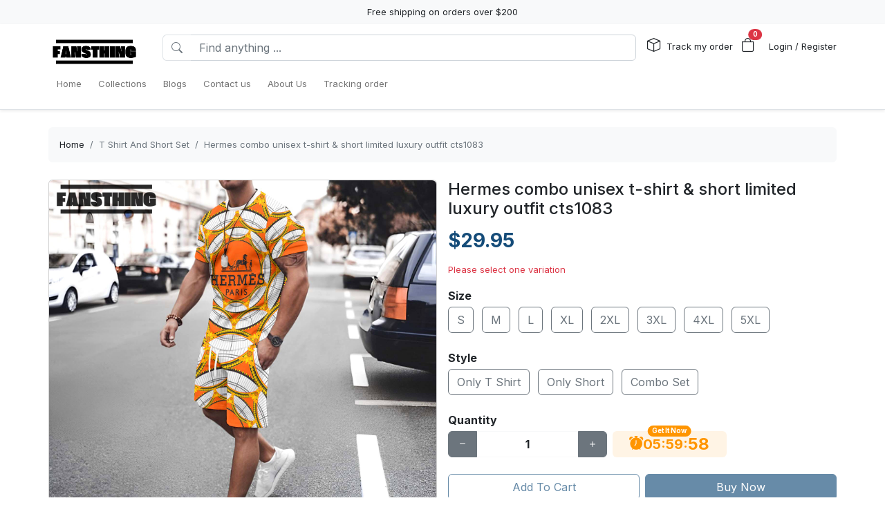

--- FILE ---
content_type: text/html; charset=utf-8
request_url: https://fansthing.com/products/hermes-combo-unisex-t-shirt-short-limited-luxury-outfit-cts1083
body_size: 17426
content:
<!DOCTYPE html>
<html lang="en-US">
<head>
    <meta charset="utf-8" />
    <meta name="viewport" content="width=device-width, initial-scale=1.0" />
    <link rel="canonical" href="https://fansthing.com/products/hermes-combo-unisex-t-shirt-short-limited-luxury-outfit-cts1083">
    <link rel="shortcut icon" href="https://lenful-platform.s3.ap-southeast-1.amazonaws.com/624bbd0e180b337717a53d73/643f91c9b27abcfc779d08a4/1682309554313.webp">
    
    <!---Nếu bật chế độ chặn google và các công cụ tìm kiếm khác index--->
    
    <!-- Custom Meta  -->
 <meta name="p:domain_verify" content="fd4dfdaf98a59403beeb5606e0ec168d" />  <meta name="robots" content="noindex, nofollow" />     
     <!--//SEACH ENGINER & SOCIAL  DATA-->
    <title>Hermes combo unisex t-shirt & short limited luxury outfit cts1083</title>
    <meta name="description" content="Hermes combo unisex t-shirt & short limited luxury outfit cts1083ProductInformation:Premium polyester which is ultra-soft and incredibly comfortable.Fabric is durable and resistant to wrinkles, shrinking, and mildew.Features ensure long-lasting">
    <!-- Facebook/Pinterest Meta  -->
    <meta property="og:site_name" content="Fansthing Store"/>
    <meta property="og:title" content="Hermes combo unisex t-shirt & short limited luxury outfit cts1083" />
    <meta property="og:url" content="https://fansthing.com/products/hermes-combo-unisex-t-shirt-short-limited-luxury-outfit-cts1083" />
    <meta property="og:description" content="Hermes combo unisex t-shirt & short limited luxury outfit cts1083ProductInformation:Premium polyester which is ultra-soft and incredibly comfortable.Fabric is durable and resistant to wrinkles, shrinking, and mildew.Features ensure long-lasting" />
    <!--Review Meta-->
        <meta property="og:rating" content="0"/>
        <meta property="og:rating_count" content="0"/>
        <meta property="og:rating_scale" content="5"/>


    <!--Build Images Meta-->
                    <meta property="og:image" content="https://lenful-platform.s3.ap-southeast-1.amazonaws.com/624bbd0e180b337717a53d73/643f91c9b27abcfc779d08a4/products/hermes-combo-unisex-t-shirt-short-limited-luxury-outfit-cts1083-20240702015720278.jpg" />
    <meta property="og:image:alt" content="Hermes combo unisex t-shirt & short limited luxury outfit cts1083" />

    
    <meta property="og:type" content="product" />
    <meta property="og:availability" content="instock" />

        <meta property="product:gender" content="unisex"/>
        <meta property="product:price:amount" content="29.95"/>

    <meta property="product:price:currency" content="USD"/>
    <!-- Twitter Meta  -->
    <meta name="twitter:card" content="summary_large_image" />
    <meta name="twitter:title" content="Hermes combo unisex t-shirt & short limited luxury outfit cts1083" />
    <meta name="twitter:url" content="https://fansthing.com/products/hermes-combo-unisex-t-shirt-short-limited-luxury-outfit-cts1083" />
    <meta name="twitter:description" content="Hermes combo unisex t-shirt & short limited luxury outfit cts1083ProductInformation:Premium polyester which is ultra-soft and incredibly comfortable.Fabric is durable and resistant to wrinkles, shrinking, and mildew.Features ensure long-lasting" />
    <meta name="twitter:image" content="https://lenful-platform.s3.ap-southeast-1.amazonaws.com/624bbd0e180b337717a53d73/643f91c9b27abcfc779d08a4/products/hermes-combo-unisex-t-shirt-short-limited-luxury-outfit-cts1083-20240702015720278.jpg" />
    <!-- LinkedIn And Pinterest Meta  -->
    <meta itemprop="name" content="Hermes combo unisex t-shirt & short limited luxury outfit cts1083">
    <meta itemprop="description" content="Hermes combo unisex t-shirt & short limited luxury outfit cts1083ProductInformation:Premium polyester which is ultra-soft and incredibly comfortable.Fabric is durable and resistant to wrinkles, shrinking, and mildew.Features ensure long-lasting">
    <meta itemprop="image" content="https://lenful-platform.s3.ap-southeast-1.amazonaws.com/624bbd0e180b337717a53d73/643f91c9b27abcfc779d08a4/products/hermes-combo-unisex-t-shirt-short-limited-luxury-outfit-cts1083-20240702015720278.jpg">
    <!--Style-->
    <link rel="stylesheet" href="/static/lib/bootstrap/dist/css/bootstrap.css" />
    <link rel="stylesheet" href="/static/lib/bootstrap-icons-1.11.3/font/bootstrap-icons.min.css" media="print" onload="this.media='all'" />
    <link rel="stylesheet" href="/static/css/site.css?v=yY_TpvDq3siGBse9GkJkxJGuAcrkQOoRDXUM6xbxX_Q" media="print" onload="this.media='all'" />
    <link rel="stylesheet" href="/static/css/vue2-editor.css?v=5tHjk88_5_At8q3bhHLnqO3y2AZ-x9CqoYtlb7lJKUg" media="print" onload="this.media='all'" />
    <!--Css của template-->
    <link rel="stylesheet" href="/assets/site.css" media="print" onload="this.media='all'"/>
    <!--Định nghĩa lại boostrap-->
    <style asp-append-version="true">
        :root {
            /*Color*/

                --bs-primary: #154c79;
                --bs-primary-rgb: 21, 76, 121;
                
                --bs-warning: #ff9500;
                --bs-warning-rgb: 255, 149, 0;
                            /*Font*/
            --bs-body-font-family: sans-serif;
            --bs-body-font-size: 13px;
        }

        textarea:hover,textarea:active,textarea:focus,
        a:hover,a:active,a:focus,
        input:hover,input:active,input:focus,
        button:hover,button:active,button:focus,
        label:hover,label:active,label:focus,
        select:hover,select:active,select:focus{
            outline: 0px !important;
            box-shadow: none !important;
        }

        textarea:focus,input:focus,button:focus,label:focus,select:focus{
            border-color: var(--bs-primary)!important;
        }
        /*CSS Custom*/
        body {background-color:#fff}
    </style>
    <!--Import Javascript-->
    <script src="/static/lib/jquery/dist/jquery.min.js"></script>
    <script src="/static/lib/bootstrap/dist/js/bootstrap.bundle.min.js"></script>
    <!--json data-->
    <script type="text/javascript">
        var shop = {"id":"643f91c9b27abcfc779d08a4","user_id":"624bbd0e180b337717a53d73","favicon":"https://lenful-platform.s3.ap-southeast-1.amazonaws.com/624bbd0e180b337717a53d73/643f91c9b27abcfc779d08a4/1682309554313.webp","logo":"https://lenful-platform.s3.ap-southeast-1.amazonaws.com/624bbd0e180b337717a53d73/643f91c9b27abcfc779d08a4/1682309559696.webp","social_image":"https://lenful-platform.s3.ap-southeast-1.amazonaws.com/624bbd0e180b337717a53d73/643f91c9b27abcfc779d08a4/1682309556457.webp","public_domain":"fansthing.com","private_domain":"fansthing.mylencam.com","title":"Fansthing Store | Home Decoration & Fashion","description":"We provide products such as home decorations, clothes, etc. exclusively for all fans around the world. We hope to bring you a new shopping experience.\n","name":"Fansthing Store","legal_name_of_business":"Fansthing LTD","phone":"","email":"support@fansthing.com","full_address":"1551 Valley W Dr  West Des Moines Iowa 50266 US","address":"1551 Valley W Dr","apartment":"","city":"West Des Moines","province":"Iowa","country_code":"US","zip_code":"50266","work_time":null,"timezone":"UTC-07:00","prefix":"#RTV-","suffix":"-FST","currency":"USD","expired_at":"2034-04-25T07:01:29.681Z","active":true,"cloudflare_id":null,"pinterest_ids":["2612412187604"],"pinterest_ads":{"ad_account_id":"549766782472","ad_account_token":"pina_AIA2RFAWADNUMAQAGBAOQDIYYMVTPFIBAAAAAK5JF2ZQMT37CKMHDYIDZKA5DFCEKLSSMQ6KJ5E4EV227IMA6UNFHWCEPLQA"},"titkok_ids":null,"bing_ids":null,"twitter_ids":null,"google_analytics_ids":["G-1W53K7RC66"],"google_ads_conversion":null,"facebook_pixel":null,"klaviyo_api_key":null,"meta_tags":[{"name":"p:domain_verify","content":"fd4dfdaf98a59403beeb5606e0ec168d"},{"name":"robots","content":"noindex, nofollow"}],"script":{"head":"","body":"//--Pinteret Share Button Async\n(function (d) {\n    var f = d.getElementsByTagName('SCRIPT')[0],\n      p = d.createElement('SCRIPT');\n    p.type = 'text/javascript';\n    p.async = true;\n    p.src = '//assets.pinterest.com/js/pinit.js';\n    f.parentNode.insertBefore(p, f);\n  })(document);"},"create_date":"2023-04-19T07:01:29.681Z","locale_name":null,"tip":{"status":true,"title":"Show your support for shop","options":[]},"socials_link":null,"server":null,"language":"en-US","working":{"open_hour":"08:00 AM","close_hour":"05:00 PM"},"is_show_review":false,"news_letter":{"status":true,"description":null,"action_link":null,"input_name":"name","input_email":"email"},"enable_page":true,"jump_payment":{"status":true,"domains":["printsmaven.com"],"shield_domains":[{"domain":"printsmaven.com","limit_on_day":null,"last_payment_date":null,"total_pay_on_day":null}]},"protection":{"is_clean_web":true,"is_block_search_engines":false,"whitelist_refs":["pinterest.com","facebook.com","instagram.com","twitter.com","x.com","linkedin.com","snapchat.com","tiktok.com","youtube.com","reddit.com","whatsapp.com"]}};
        var cart = null;
    </script>
     <!--Google Tags-->

    <script type="application/ld+json">
        {
  "@context": "https://schema.org",
  "@type": "BreadcrumbList",
  "itemListElement": [
    {
      "@type": "ListItem",
      "position": 1,
      "name": "Home",
      "item": "/"
    },
    {
      "@type": "ListItem",
      "position": 2,
      "name": "Collections",
      "item": "/collections/all"
    },
    {
      "@type": "ListItem",
      "position": 3,
      "name": "Blogs",
      "item": "/pages"
    },
    {
      "@type": "ListItem",
      "position": 4,
      "name": "Contact us",
      "item": "/contact-us"
    },
    {
      "@type": "ListItem",
      "position": 5,
      "name": " About Us",
      "item": "/page/about-us"
    },
    {
      "@type": "ListItem",
      "position": 6,
      "name": "Tracking order",
      "item": "/tracking"
    }
  ]
}
    </script>
</head>
<body>
    <!--Header-->
    




  


<div id="announcement_bar" class="text-center p-2 bg-light">Free shipping on orders over $200</div>
<section section-id="" class="bg-white border-bottom shadow-sm container-fluid">
  <div class="container">
    <!-- Menu -->
    <nav class="navbar navbar-expand-lg flex-wrap container">
      <!-- Logo -->
      <header class="w-100 p-0 d-flex flex-wrap flex-md-nowrap justify-content-between">
        <!-- logo -->
        <a class="navbar-brand" href="/" title="Fansthing Store">
          
            <img src="https://lenful-platform.s3.ap-southeast-1.amazonaws.com/624bbd0e180b337717a53d73/643f91c9b27abcfc779d08a4/1682309559696.webp" height="40" loading="lazy" alt="Fansthing Store">
          
        </a>
        <!-- Search Box / Menu Button -->
        <div class="order-2 order-md-1 search-box flex-fill mt-2 px-md-3 mt-md-0 align-content-center">
          <div class="d-flex">
            <!-- Button - Menu -->
            <i
              role="button"
              class="bi bi-list-ul fw-bold ps-0 fs-1 navbar-toggler border-0"
              data-bs-toggle="offcanvas"
              data-bs-target="#offcanvasMenuHeader"
            ></i>
            <!-- Search Box -->
            <div class="flex-fill">
              <form class="d-flex" action="/aff-collections">
                <div class="input-group">
                  <button
                    class="btn bg-white border border-end-0 text-nowrap fw-bold text-secondary"
                    type="submit"
                  >
                    <i class="bi bi-search"></i>
                  </button>
                  <input
                    type="text"
                    class="form-control"
                    name="keyword"
                    placeholder="Find anything ..."
                    required
                  >
                </div>
              </form>
            </div>
          </div>
        </div>
        <!-- Action/Login -->
        <div class="order-1 order-md-2 header-action align-content-center">
          <ul class="list-inline m-0">
            <li class="list-inline-item position-relative">
              <i class="bi bi-box fs-5 me-1"></i>
              <a href="/tracking" class="hc-label stretched-link ">Track my order</a>
            </li>
            <!-- Cart Icon -->
            <li class="list-inline-item me-0">
              <div
                role="button"
                class="position-relative"
                data-bs-toggle="offcanvas"
                data-bs-target="#offcanvasCart"
              >
                <i class="bi bi-bag fs-5"></i>
                <small
                  id="cart-count"
                  class="position-absolute top-0 start-100 translate-middle badge rounded-pill bg-danger"
                  >0</small
                >
              </div>
            </li>
            <!-- Login / Register -->
            <li class="login-register list-inline-item  ms-3">
              <a href="/account/login">
                <i class="bi fs-5 d-block d-lg-none bi-person-circle"></i>
                <span class="hc-label ">
                  Login / Register
                </span>
              </a>
            </li>
          </ul>
        </div>
      </header>
      <div class="w-100">
        <!-- button toggle menu is mobile -->
        <!-- menu item -->
        <div
          class="offcanvas offcanvas-start"
          tabindex="-1"
          id="offcanvasMenuHeader"
          aria-labelledby="offcanvasExampleLabel"
        >
          <div class="offcanvas-header">
            <h5 class="offcanvas-title">Menu</h5>
            <button type="button" class="btn-close" data-bs-dismiss="offcanvas" aria-label="Close"></button>
          </div>
          <div class="offcanvas-body header-menus">
            
            <ul class="navbar-nav me-auto">
    
    <li class="nav-item">
        
        <div class="d-flex align-items-center justify-content-between p-1">
            <a class="nav-link text-nowrap w-100" href="/">
                <span>Home</span>
            </a>
            
        </div>
        
    </li>
    
    <li class="nav-item">
        
        <div class="d-flex align-items-center justify-content-between p-1">
            <a class="nav-link text-nowrap w-100" href="/collections/all">
                <span>Collections</span>
            </a>
            
        </div>
        
    </li>
    
    <li class="nav-item">
        
        <div class="d-flex align-items-center justify-content-between p-1">
            <a class="nav-link text-nowrap w-100" href="/pages">
                <span>Blogs</span>
            </a>
            
        </div>
        
    </li>
    
    <li class="nav-item">
        
        <div class="d-flex align-items-center justify-content-between p-1">
            <a class="nav-link text-nowrap w-100" href="/contact-us">
                <span>Contact us</span>
            </a>
            
        </div>
        
    </li>
    
    <li class="nav-item">
        
        <div class="d-flex align-items-center justify-content-between p-1">
            <a class="nav-link text-nowrap w-100" href="/page/about-us">
                <span> About Us</span>
            </a>
            
        </div>
        
    </li>
    
    <li class="nav-item">
        
        <div class="d-flex align-items-center justify-content-between p-1">
            <a class="nav-link text-nowrap w-100" href="/tracking">
                <span>Tracking order</span>
            </a>
            
        </div>
        
    </li>
    
</ul>

          </div>
        </div>
      </div>
    </nav>
  </div>
</section>

<!-- OffcanvasCart Cart -->
<div class="offcanvas offcanvas-end" tabindex="-1" id="offcanvasCart">
  <div class="offcanvas-header">
    <h5 class="offcanvas-title fw-bold" id="offcanvasExampleLabel">Your Cart</h5>
    <button type="button" class="btn-close" data-bs-dismiss="offcanvas" aria-label="Close"></button>
  </div>
  <div class="offcanvas-body">
    <div class="d-flex flex-column h-100">
      <!-- Cart sumary here -->
      <div
        id="offcanvas-cart-body"
        class="flex-fill mb-3 p-2 scrollbar"
        style="overflow-y: auto; overflow-x: hidden;"
      >
        <!-- LineItems - Dynamic Ajax -->
      </div>
      <!-- Cart Footer -->

      <div class="cart-mini-footer">
        <div class="row g-2">
          <div class="col-6">
            <a
              role="button"
              href="/cart"
              class="btn  btn-outline-primary w-100"
              onclick="$(this).btnLoading()"
            >Cart detail</a>
          </div>
          <div class="col-6">
            <a
              role="button"
              href="/checkouts"
              class="btn btn-primary w-100"
              onclick="$(this).btnLoading()"
            >Checkout</a>
          </div>
        </div>
      </div>
    </div>
  </div>
</div>

<style>
  @media screen and (min-width: 993px) {
    .offcanvas-body.header-menus > ul > li {
      position: relative;
    }

    .offcanvas-body.header-menus > ul > li > .sub-menu {
      left: 0 !important;
      top: 40px;
    }

    .nav-item {
      position: relative;
      transition: all 0.2s;
    }

    .nav-item::after {
      content: '';
      position: absolute;
      right: -30px;
      width: 30px;
      top: 0;
      height: 100%;
    }

    .collapse .nav-item:hover {
      background: rgba(235, 235, 235, 0.473);
    }

    .header-menus .collapse,
    .header-menus .collapse:not(.show) {
      display: block;
      transform: translateX(-10%);
      opacity: 0;
      z-index: -999;
      overflow: hidden;
      height: 0;
      width: 0;
      transition: all 0.2s !important;
    }

    .nav-item:hover > .collapse {
      display: block;
      opacity: 1;
      height: auto;
      width: auto;
      z-index: 999;
      overflow: visible;
      transform: translateX(0);
    }

    .sub-menu {
      position: absolute;
      background-color: white;
      min-width: 200px;
      box-shadow: 0 5px 15px 0 rgb(0 0 0 / 7%);
      border-radius: 5px;
      left: 100%;
      top: 0;
    }

    .sub-menu .navbar-nav {
      flex-direction: column;
    }
  }
</style>

    <!--Main-->
    <main b-k8at5cb4r2 role="main" class="lencam-platform-body">
        
<!--Html trộn với file liquid-->


<!-- Rút gọn cài đặt của product template -->
<!-- Lấy chi tiết page chính sách vận chuyển -->






<!-- Build - Breadcrumb -->


<!-- // --><section class="container-fluid d-none d-md-block pb-0">
  <div class="container bg-light rounded">
    <nav aria-label="breadcrumb" class="p-3">
      <ol class="breadcrumb m-0">
        <li class="breadcrumb-item">
          <a href="/">Home</a>
        </li>
        
        <!-- Nếu là li cuối cùng thì ko gắn link -->
        <li class="breadcrumb-item text-truncate active" aria-current="page">
          <a href="/collections/t-shirt-and-short-set">T Shirt And Short Set</a>
        </li>
        
        <!-- Nếu là li cuối cùng thì ko gắn link -->
        <li class="breadcrumb-item text-truncate active" aria-current="page">
          <a href="/products/hermes-combo-unisex-t-shirt-short-limited-luxury-outfit-cts1083">Hermes combo unisex t-shirt &amp; short limited luxury outfit cts1083</a>
        </li>
        
      </ol>
    </nav>
  </div>
</section><section class="container-fluid">
  
  <div class="container p-md-0">
    <div class="row row-cols-1 row-cols-md-2 g-3">
      
      <div class="col">
        <div class="sticky-md-top">
          <!-- List Images -->
          
 
 
 
 
<div id="product-images-6683a4d2e320ba9624d1d153">
    <!-- Mặc định ảnh đầu tiên là full -->
    <div class="card mb-3">
        <img src="https://lenful-platform.s3.ap-southeast-1.amazonaws.com/624bbd0e180b337717a53d73/643f91c9b27abcfc779d08a4/products/hermes-combo-unisex-t-shirt-short-limited-luxury-outfit-cts1083-20240702015720278.jpg" class="card-img rounded" alt="Hermes combo unisex t-shirt & short limited luxury outfit cts1083">
    </div>
    <!--Các hình ảnh từ thứ 2 trở đi, nếu ko có thì thu-->
    <div class="row g-3" data-masonry="{&quot;percentPosition&quot;: true }">
        
        
        
    </div>
    </div>

        </div>
      </div>
      
      <div class="col">
        <div>
          <h1 class="h4">Hermes combo unisex t-shirt & short limited luxury outfit cts1083</h1>
          <!-- Tags -->
          <div class="my-3">
            
            </div>

          <form
            id="6683a4d2e320ba9624d1d153-add-to-cart"
            method="post"
            data-variants="[base64]"
            class="mb-3"
            action="/api/cart/add/6683a4d2e320ba9624d1d153"
            onsubmit="return addToCart(event);"
          >
            <!-- Price -->
            <div class="d-flex justify-content-start align-items-center">
              <h3 class="product-price d-inline-block text-primary fw-bold m-0">
                $29.95
              </h3>
              
            </div>
            <!-- Thông báo biến thể không khả dụng -->
            <p class="variant-selected-name d-block mt-3">
              <span class="text-danger">Please select one variation</span>
            </p>
            <!-- HIDDEN FIELD INPUT -->
            <input type="hidden" value="6683a4d2e320ba9624d1d153" name="product_id">
            <input type="hidden" value="" name="variant_selected_id">
            <input type="hidden" value="" name="selected-slug">
            <!-- Oprions -->
<div id="6683a4d2e320ba9624d1d153-options">
    
    <div class="product-option my-3">
        <p class="fs-6 fw-bold mb-1">Size</p>
        
        <div class="d-inline-block me-2 mb-2">
            <input option-type="option" type="radio" class="btn-check" name="option-size"
                id="6683a4d2e320ba9624d1d153-size-s" value="S" slug="s"
                required="true" autocomplete="off"
                onchange="onSelectProductOption(this.form)">
            <label class="btn btn-outline-secondary" for="6683a4d2e320ba9624d1d153-size-s">
                S
            </label>
        </div>
        
        <div class="d-inline-block me-2 mb-2">
            <input option-type="option" type="radio" class="btn-check" name="option-size"
                id="6683a4d2e320ba9624d1d153-size-m" value="M" slug="m"
                required="true" autocomplete="off"
                onchange="onSelectProductOption(this.form)">
            <label class="btn btn-outline-secondary" for="6683a4d2e320ba9624d1d153-size-m">
                M
            </label>
        </div>
        
        <div class="d-inline-block me-2 mb-2">
            <input option-type="option" type="radio" class="btn-check" name="option-size"
                id="6683a4d2e320ba9624d1d153-size-l" value="L" slug="l"
                required="true" autocomplete="off"
                onchange="onSelectProductOption(this.form)">
            <label class="btn btn-outline-secondary" for="6683a4d2e320ba9624d1d153-size-l">
                L
            </label>
        </div>
        
        <div class="d-inline-block me-2 mb-2">
            <input option-type="option" type="radio" class="btn-check" name="option-size"
                id="6683a4d2e320ba9624d1d153-size-xl" value="XL" slug="xl"
                required="true" autocomplete="off"
                onchange="onSelectProductOption(this.form)">
            <label class="btn btn-outline-secondary" for="6683a4d2e320ba9624d1d153-size-xl">
                XL
            </label>
        </div>
        
        <div class="d-inline-block me-2 mb-2">
            <input option-type="option" type="radio" class="btn-check" name="option-size"
                id="6683a4d2e320ba9624d1d153-size-2xl" value="2XL" slug="2xl"
                required="true" autocomplete="off"
                onchange="onSelectProductOption(this.form)">
            <label class="btn btn-outline-secondary" for="6683a4d2e320ba9624d1d153-size-2xl">
                2XL
            </label>
        </div>
        
        <div class="d-inline-block me-2 mb-2">
            <input option-type="option" type="radio" class="btn-check" name="option-size"
                id="6683a4d2e320ba9624d1d153-size-3xl" value="3XL" slug="3xl"
                required="true" autocomplete="off"
                onchange="onSelectProductOption(this.form)">
            <label class="btn btn-outline-secondary" for="6683a4d2e320ba9624d1d153-size-3xl">
                3XL
            </label>
        </div>
        
        <div class="d-inline-block me-2 mb-2">
            <input option-type="option" type="radio" class="btn-check" name="option-size"
                id="6683a4d2e320ba9624d1d153-size-4xl" value="4XL" slug="4xl"
                required="true" autocomplete="off"
                onchange="onSelectProductOption(this.form)">
            <label class="btn btn-outline-secondary" for="6683a4d2e320ba9624d1d153-size-4xl">
                4XL
            </label>
        </div>
        
        <div class="d-inline-block me-2 mb-2">
            <input option-type="option" type="radio" class="btn-check" name="option-size"
                id="6683a4d2e320ba9624d1d153-size-5xl" value="5XL" slug="5xl"
                required="true" autocomplete="off"
                onchange="onSelectProductOption(this.form)">
            <label class="btn btn-outline-secondary" for="6683a4d2e320ba9624d1d153-size-5xl">
                5XL
            </label>
        </div>
        
    </div>
    
    <div class="product-option my-3">
        <p class="fs-6 fw-bold mb-1">Style</p>
        
        <div class="d-inline-block me-2 mb-2">
            <input option-type="option" type="radio" class="btn-check" name="option-style"
                id="6683a4d2e320ba9624d1d153-style-only-t-shirt" value="Only T Shirt" slug="only-t-shirt"
                required="true" autocomplete="off"
                onchange="onSelectProductOption(this.form)">
            <label class="btn btn-outline-secondary" for="6683a4d2e320ba9624d1d153-style-only-t-shirt">
                Only T Shirt
            </label>
        </div>
        
        <div class="d-inline-block me-2 mb-2">
            <input option-type="option" type="radio" class="btn-check" name="option-style"
                id="6683a4d2e320ba9624d1d153-style-only-short" value="Only Short" slug="only-short"
                required="true" autocomplete="off"
                onchange="onSelectProductOption(this.form)">
            <label class="btn btn-outline-secondary" for="6683a4d2e320ba9624d1d153-style-only-short">
                Only Short
            </label>
        </div>
        
        <div class="d-inline-block me-2 mb-2">
            <input option-type="option" type="radio" class="btn-check" name="option-style"
                id="6683a4d2e320ba9624d1d153-style-combo-set" value="Combo Set" slug="combo-set"
                required="true" autocomplete="off"
                onchange="onSelectProductOption(this.form)">
            <label class="btn btn-outline-secondary" for="6683a4d2e320ba9624d1d153-style-combo-set">
                Combo Set
            </label>
        </div>
        
    </div>
    
</div>

<div id="6683a4d2e320ba9624d1d153-custom-options">
    
</div><!-- Quantity -->
            <p class="fs-6 fw-bold mb-1">Quantity</p>
            <div class="row align-items-center g-2">
              <div class="col-md-5 col-5">
<!-- // -->
<div class="quantity-box input-group">
  <button type="button" class="btn btn-secondary btn-minus">
    <i class="bi bi-dash"></i>
  </button>
  <input
    type="number"
    name="quantity"
    class="form-control quantity-input border-light"
    value="1"
    min="1"
    max="9999">
  <button type="button" class="btn btn-secondary btn-plus">
    <i class="bi bi-plus"></i>
  </button>
</div></div>
              <div class="col-7 col-md-7">
                <div
                  class="gap-2  px-4 position-relative text-warning pb-1 justify-content-center fw-bold  align-items-center d-inline-flex rounded bg-warning bg-opacity-10"
                >
                  <span
                    class="position-absolute timeout-title top-0 start-50 translate-middle badge rounded-pill bg-warning"
                  >
                    Get It Now
                  </span>
                  <div class="fs-5 bi-bounce">
                    <i class="bi bi-alarm-fill"></i>
                  </div>
                  <div class="fs-5 timeout-hour pt-1">00</div>
                  <div class="fs-5">:</div>
                  <div class="fs-5 timeout-minute pt-1">00</div>
                  <div class="fs-5">:</div>
                  <div class="fs-4 position-relative p-3">
                    <span class="timeout-second top-0  start-0 position-absolute"> 00 </span>
                  </div>
                </div>
              </div>
              
              
              
              
            </div>
            <!-- Action -->
            <div class="row g-2 my-3">
              <div class="col-6">
                <button type="submit" name="add-to-cart" class="btn btn-outline-primary w-100" disabled>
                  Add To Cart
                </button>
              </div>
              <div class="col-6">
                <button type="submit" name="buy-now" class="btn btn-primary w-100" disabled>
                  Buy Now
                </button>
              </div>
              
              
            </div>

            <div class="text-success">
              <p class="mb-1 fw-bold"><i class="bi bi-shield-fill-check me-2"></i>Fansthing Store Commitments</p>
              <div class="row">
                <div class="col-6">
                  <ul>
                    <li>Safe payments</li>
                    <li>Secure privacy</li>
                  </ul>
                </div>
                <div class="col-6">
                  <ul>
                    <li>Return if item damaged</li>
                    <li>15-day no update refund</li>
                  </ul>
                </div>
              </div>
            </div>

            <!-- Plugin Buy More Save More -->
            
              <div class="buy-more-save-more-box">
                
              </div><!-- Plugin Cross Sale => chuyển object product thành mảng products -->
            

<p class="fs-6 fw-bold mb-3 mt-3">Customer Also Bought</p>

<section style="min-height:250px" id="nbq2r51cvc" section-id="nbq2r51cvc" 
    class="container-fluid rounded">
    <!-- Content section -->
    <div class="section-content container h-100">
        <div class="row row-cols-3 g-3 smart-products-container">
            <!--html dynamic-->
        </div>
    </div>
</section>

<script>
    $(document).ready(async function () {
        const productSeeds =[{"id":"6683a4d2e320ba9624d1d153","shop_id":"643f91c9b27abcfc779d08a4","categories":[{"seo_title":null,"seo_description":null,"image_url":null,"create_date":null,"update_date":null,"status":true,"display_detail":false,"google_product_category":"7313","id":"66727157c8236072541c0277","shop_id":null,"name":"T Shirt And Short Set","slug":"t-shirt-and-short-set","description":null}],"name":"Hermes combo unisex t-shirt \u0026 short limited luxury outfit cts1083","sku":null,"slug":"hermes-combo-unisex-t-shirt-short-limited-luxury-outfit-cts1083","vendor":null,"tags":null,"body_html":"\u003Cp class=\u0022ql-align-justify\u0022\u003E\u003Cstrong\u003EHermes combo unisex t-shirt \u0026 short limited luxury outfit cts1083\u003C/strong\u003E\u003C/p\u003E\u003Cp class=\u0022ql-align-justify\u0022\u003E\u003Cbr\u003E\u003C/p\u003E\u003Cp class=\u0022ql-align-justify\u0022\u003E\u003Cstrong\u003EProduct\u0026nbsp;Information:\u003C/strong\u003E\u003C/p\u003E\u003Cul\u003E\u003Cli class=\u0022ql-align-justify\u0022\u003EPremium polyester which is ultra-soft and incredibly comfortable.\u003C/li\u003E\u003Cli class=\u0022ql-align-justify\u0022\u003EFabric is durable and resistant to wrinkles, shrinking, and mildew.\u003C/li\u003E\u003Cli class=\u0022ql-align-justify\u0022\u003EFeatures ensure long-lasting color vibrancy even after machine washing.\u003C/li\u003E\u003C/ul\u003E\u003Cp\u003E\u0026nbsp;\u003Cstrong\u003ESize chart: \u003C/strong\u003E\u003C/p\u003E\u003Cp\u003E\u003Cimg src=\u0022https://lenful-platform.s3.ap-southeast-1.amazonaws.com/624bbd0e180b337717a53d73/627f146e9d692cd2c34ce537/1670046919582.webp\u0022 width=\u0022391\u0022 style=\u0022max-width: 100%; display: block; margin: auto;\u0022\u003E\u003C/p\u003E\u003Cp\u003E\u003Cimg src=\u0022https://lenful-platform.s3.ap-southeast-1.amazonaws.com/624bbf69180b337717a53d76/63310aeca143f816d518b7ed/1683644578176.webp\u0022 style=\u0022display: block; margin: auto;\u0022 width=\u0022484\u0022\u003E\u0026nbsp;\u003C/p\u003E\u003Cp\u003ETime of production:\u0026nbsp;5-7 business days.\u003C/p\u003E","images":[{"position":null,"url":"https://lenful-platform.s3.ap-southeast-1.amazonaws.com/624bbd0e180b337717a53d73/643f91c9b27abcfc779d08a4/products/hermes-combo-unisex-t-shirt-short-limited-luxury-outfit-cts1083-20240702015720278.jpg"}],"variant_default":{"id":"6683a4d2e320ba9624d1d13b","name":"S/Only T Shirt","full_name":null,"option_values":null,"options":null,"slug":"s-only-t-shirt","slugs":null,"sku":"","gtin":null,"price":29.95,"old_price":0,"discount_percent":0,"base_cost":0,"image_url":"https://lenful-platform.s3.ap-southeast-1.amazonaws.com/624bbd0e180b337717a53d73/643f91c9b27abcfc779d08a4/products/hermes-combo-unisex-t-shirt-short-limited-luxury-outfit-cts1083-20240702015720278.jpg","inventory":0,"status":true,"inventory_tracking":false,"allow_out_of_stock":false,"discount_value_type":null,"discount_value":0,"discount_price":null},"variants":[{"id":"6683a4d2e320ba9624d1d13b","name":"S/Only T Shirt","full_name":null,"option_values":null,"options":null,"slug":"s-only-t-shirt","slugs":null,"sku":"","gtin":null,"price":29.95,"old_price":0,"discount_percent":0,"base_cost":0,"image_url":"https://lenful-platform.s3.ap-southeast-1.amazonaws.com/624bbd0e180b337717a53d73/643f91c9b27abcfc779d08a4/products/hermes-combo-unisex-t-shirt-short-limited-luxury-outfit-cts1083-20240702015720278.jpg","inventory":0,"status":true,"inventory_tracking":false,"allow_out_of_stock":false,"discount_value_type":null,"discount_value":0,"discount_price":null},{"id":"6683a4d2e320ba9624d1d13c","name":"S/Only Short","full_name":null,"option_values":null,"options":null,"slug":"s-only-short","slugs":null,"sku":"","gtin":null,"price":29.95,"old_price":0,"discount_percent":0,"base_cost":0,"image_url":"https://lenful-platform.s3.ap-southeast-1.amazonaws.com/624bbd0e180b337717a53d73/643f91c9b27abcfc779d08a4/products/hermes-combo-unisex-t-shirt-short-limited-luxury-outfit-cts1083-20240702015720278.jpg","inventory":0,"status":true,"inventory_tracking":false,"allow_out_of_stock":false,"discount_value_type":null,"discount_value":0,"discount_price":null},{"id":"6683a4d2e320ba9624d1d13d","name":"S/Combo Set","full_name":null,"option_values":null,"options":null,"slug":"s-combo-set","slugs":null,"sku":"","gtin":null,"price":59.95,"old_price":0,"discount_percent":0,"base_cost":0,"image_url":"https://lenful-platform.s3.ap-southeast-1.amazonaws.com/624bbd0e180b337717a53d73/643f91c9b27abcfc779d08a4/products/hermes-combo-unisex-t-shirt-short-limited-luxury-outfit-cts1083-20240702015720278.jpg","inventory":0,"status":true,"inventory_tracking":false,"allow_out_of_stock":false,"discount_value_type":null,"discount_value":0,"discount_price":null},{"id":"6683a4d2e320ba9624d1d13e","name":"M/Only T Shirt","full_name":null,"option_values":null,"options":null,"slug":"m-only-t-shirt","slugs":null,"sku":"","gtin":null,"price":29.95,"old_price":0,"discount_percent":0,"base_cost":0,"image_url":"https://lenful-platform.s3.ap-southeast-1.amazonaws.com/624bbd0e180b337717a53d73/643f91c9b27abcfc779d08a4/products/hermes-combo-unisex-t-shirt-short-limited-luxury-outfit-cts1083-20240702015720278.jpg","inventory":0,"status":true,"inventory_tracking":false,"allow_out_of_stock":false,"discount_value_type":null,"discount_value":0,"discount_price":null},{"id":"6683a4d2e320ba9624d1d13f","name":"M/Only Short","full_name":null,"option_values":null,"options":null,"slug":"m-only-short","slugs":null,"sku":"","gtin":null,"price":29.95,"old_price":0,"discount_percent":0,"base_cost":0,"image_url":"https://lenful-platform.s3.ap-southeast-1.amazonaws.com/624bbd0e180b337717a53d73/643f91c9b27abcfc779d08a4/products/hermes-combo-unisex-t-shirt-short-limited-luxury-outfit-cts1083-20240702015720278.jpg","inventory":0,"status":true,"inventory_tracking":false,"allow_out_of_stock":false,"discount_value_type":null,"discount_value":0,"discount_price":null},{"id":"6683a4d2e320ba9624d1d140","name":"M/Combo Set","full_name":null,"option_values":null,"options":null,"slug":"m-combo-set","slugs":null,"sku":"","gtin":null,"price":59.95,"old_price":0,"discount_percent":0,"base_cost":0,"image_url":"https://lenful-platform.s3.ap-southeast-1.amazonaws.com/624bbd0e180b337717a53d73/643f91c9b27abcfc779d08a4/products/hermes-combo-unisex-t-shirt-short-limited-luxury-outfit-cts1083-20240702015720278.jpg","inventory":0,"status":true,"inventory_tracking":false,"allow_out_of_stock":false,"discount_value_type":null,"discount_value":0,"discount_price":null},{"id":"6683a4d2e320ba9624d1d141","name":"L/Only T Shirt","full_name":null,"option_values":null,"options":null,"slug":"l-only-t-shirt","slugs":null,"sku":"","gtin":null,"price":29.95,"old_price":0,"discount_percent":0,"base_cost":0,"image_url":"https://lenful-platform.s3.ap-southeast-1.amazonaws.com/624bbd0e180b337717a53d73/643f91c9b27abcfc779d08a4/products/hermes-combo-unisex-t-shirt-short-limited-luxury-outfit-cts1083-20240702015720278.jpg","inventory":0,"status":true,"inventory_tracking":false,"allow_out_of_stock":false,"discount_value_type":null,"discount_value":0,"discount_price":null},{"id":"6683a4d2e320ba9624d1d142","name":"L/Only Short","full_name":null,"option_values":null,"options":null,"slug":"l-only-short","slugs":null,"sku":"","gtin":null,"price":29.95,"old_price":0,"discount_percent":0,"base_cost":0,"image_url":"https://lenful-platform.s3.ap-southeast-1.amazonaws.com/624bbd0e180b337717a53d73/643f91c9b27abcfc779d08a4/products/hermes-combo-unisex-t-shirt-short-limited-luxury-outfit-cts1083-20240702015720278.jpg","inventory":0,"status":true,"inventory_tracking":false,"allow_out_of_stock":false,"discount_value_type":null,"discount_value":0,"discount_price":null},{"id":"6683a4d2e320ba9624d1d143","name":"L/Combo Set","full_name":null,"option_values":null,"options":null,"slug":"l-combo-set","slugs":null,"sku":"","gtin":null,"price":59.95,"old_price":0,"discount_percent":0,"base_cost":0,"image_url":"https://lenful-platform.s3.ap-southeast-1.amazonaws.com/624bbd0e180b337717a53d73/643f91c9b27abcfc779d08a4/products/hermes-combo-unisex-t-shirt-short-limited-luxury-outfit-cts1083-20240702015720278.jpg","inventory":0,"status":true,"inventory_tracking":false,"allow_out_of_stock":false,"discount_value_type":null,"discount_value":0,"discount_price":null},{"id":"6683a4d2e320ba9624d1d144","name":"XL/Only T Shirt","full_name":null,"option_values":null,"options":null,"slug":"xl-only-t-shirt","slugs":null,"sku":"","gtin":null,"price":29.95,"old_price":0,"discount_percent":0,"base_cost":0,"image_url":"https://lenful-platform.s3.ap-southeast-1.amazonaws.com/624bbd0e180b337717a53d73/643f91c9b27abcfc779d08a4/products/hermes-combo-unisex-t-shirt-short-limited-luxury-outfit-cts1083-20240702015720278.jpg","inventory":0,"status":true,"inventory_tracking":false,"allow_out_of_stock":false,"discount_value_type":null,"discount_value":0,"discount_price":null},{"id":"6683a4d2e320ba9624d1d145","name":"XL/Only Short","full_name":null,"option_values":null,"options":null,"slug":"xl-only-short","slugs":null,"sku":"","gtin":null,"price":29.95,"old_price":0,"discount_percent":0,"base_cost":0,"image_url":"https://lenful-platform.s3.ap-southeast-1.amazonaws.com/624bbd0e180b337717a53d73/643f91c9b27abcfc779d08a4/products/hermes-combo-unisex-t-shirt-short-limited-luxury-outfit-cts1083-20240702015720278.jpg","inventory":0,"status":true,"inventory_tracking":false,"allow_out_of_stock":false,"discount_value_type":null,"discount_value":0,"discount_price":null},{"id":"6683a4d2e320ba9624d1d146","name":"XL/Combo Set","full_name":null,"option_values":null,"options":null,"slug":"xl-combo-set","slugs":null,"sku":"","gtin":null,"price":59.95,"old_price":0,"discount_percent":0,"base_cost":0,"image_url":"https://lenful-platform.s3.ap-southeast-1.amazonaws.com/624bbd0e180b337717a53d73/643f91c9b27abcfc779d08a4/products/hermes-combo-unisex-t-shirt-short-limited-luxury-outfit-cts1083-20240702015720278.jpg","inventory":0,"status":true,"inventory_tracking":false,"allow_out_of_stock":false,"discount_value_type":null,"discount_value":0,"discount_price":null},{"id":"6683a4d2e320ba9624d1d147","name":"2XL/Only T Shirt","full_name":null,"option_values":null,"options":null,"slug":"2xl-only-t-shirt","slugs":null,"sku":"","gtin":null,"price":29.95,"old_price":0,"discount_percent":0,"base_cost":0,"image_url":"https://lenful-platform.s3.ap-southeast-1.amazonaws.com/624bbd0e180b337717a53d73/643f91c9b27abcfc779d08a4/products/hermes-combo-unisex-t-shirt-short-limited-luxury-outfit-cts1083-20240702015720278.jpg","inventory":0,"status":true,"inventory_tracking":false,"allow_out_of_stock":false,"discount_value_type":null,"discount_value":0,"discount_price":null},{"id":"6683a4d2e320ba9624d1d148","name":"2XL/Only Short","full_name":null,"option_values":null,"options":null,"slug":"2xl-only-short","slugs":null,"sku":"","gtin":null,"price":29.95,"old_price":0,"discount_percent":0,"base_cost":0,"image_url":"https://lenful-platform.s3.ap-southeast-1.amazonaws.com/624bbd0e180b337717a53d73/643f91c9b27abcfc779d08a4/products/hermes-combo-unisex-t-shirt-short-limited-luxury-outfit-cts1083-20240702015720278.jpg","inventory":0,"status":true,"inventory_tracking":false,"allow_out_of_stock":false,"discount_value_type":null,"discount_value":0,"discount_price":null},{"id":"6683a4d2e320ba9624d1d149","name":"2XL/Combo Set","full_name":null,"option_values":null,"options":null,"slug":"2xl-combo-set","slugs":null,"sku":"","gtin":null,"price":59.95,"old_price":0,"discount_percent":0,"base_cost":0,"image_url":"https://lenful-platform.s3.ap-southeast-1.amazonaws.com/624bbd0e180b337717a53d73/643f91c9b27abcfc779d08a4/products/hermes-combo-unisex-t-shirt-short-limited-luxury-outfit-cts1083-20240702015720278.jpg","inventory":0,"status":true,"inventory_tracking":false,"allow_out_of_stock":false,"discount_value_type":null,"discount_value":0,"discount_price":null},{"id":"6683a4d2e320ba9624d1d14a","name":"3XL/Only T Shirt","full_name":null,"option_values":null,"options":null,"slug":"3xl-only-t-shirt","slugs":null,"sku":"","gtin":null,"price":29.95,"old_price":0,"discount_percent":0,"base_cost":0,"image_url":"https://lenful-platform.s3.ap-southeast-1.amazonaws.com/624bbd0e180b337717a53d73/643f91c9b27abcfc779d08a4/products/hermes-combo-unisex-t-shirt-short-limited-luxury-outfit-cts1083-20240702015720278.jpg","inventory":0,"status":true,"inventory_tracking":false,"allow_out_of_stock":false,"discount_value_type":null,"discount_value":0,"discount_price":null},{"id":"6683a4d2e320ba9624d1d14b","name":"3XL/Only Short","full_name":null,"option_values":null,"options":null,"slug":"3xl-only-short","slugs":null,"sku":"","gtin":null,"price":29.95,"old_price":0,"discount_percent":0,"base_cost":0,"image_url":"https://lenful-platform.s3.ap-southeast-1.amazonaws.com/624bbd0e180b337717a53d73/643f91c9b27abcfc779d08a4/products/hermes-combo-unisex-t-shirt-short-limited-luxury-outfit-cts1083-20240702015720278.jpg","inventory":0,"status":true,"inventory_tracking":false,"allow_out_of_stock":false,"discount_value_type":null,"discount_value":0,"discount_price":null},{"id":"6683a4d2e320ba9624d1d14c","name":"3XL/Combo Set","full_name":null,"option_values":null,"options":null,"slug":"3xl-combo-set","slugs":null,"sku":"","gtin":null,"price":59.95,"old_price":0,"discount_percent":0,"base_cost":0,"image_url":"https://lenful-platform.s3.ap-southeast-1.amazonaws.com/624bbd0e180b337717a53d73/643f91c9b27abcfc779d08a4/products/hermes-combo-unisex-t-shirt-short-limited-luxury-outfit-cts1083-20240702015720278.jpg","inventory":0,"status":true,"inventory_tracking":false,"allow_out_of_stock":false,"discount_value_type":null,"discount_value":0,"discount_price":null},{"id":"6683a4d2e320ba9624d1d14d","name":"4XL/Only T Shirt","full_name":null,"option_values":null,"options":null,"slug":"4xl-only-t-shirt","slugs":null,"sku":"","gtin":null,"price":29.95,"old_price":0,"discount_percent":0,"base_cost":0,"image_url":"https://lenful-platform.s3.ap-southeast-1.amazonaws.com/624bbd0e180b337717a53d73/643f91c9b27abcfc779d08a4/products/hermes-combo-unisex-t-shirt-short-limited-luxury-outfit-cts1083-20240702015720278.jpg","inventory":0,"status":true,"inventory_tracking":false,"allow_out_of_stock":false,"discount_value_type":null,"discount_value":0,"discount_price":null},{"id":"6683a4d2e320ba9624d1d14e","name":"4XL/Only Short","full_name":null,"option_values":null,"options":null,"slug":"4xl-only-short","slugs":null,"sku":"","gtin":null,"price":29.95,"old_price":0,"discount_percent":0,"base_cost":0,"image_url":"https://lenful-platform.s3.ap-southeast-1.amazonaws.com/624bbd0e180b337717a53d73/643f91c9b27abcfc779d08a4/products/hermes-combo-unisex-t-shirt-short-limited-luxury-outfit-cts1083-20240702015720278.jpg","inventory":0,"status":true,"inventory_tracking":false,"allow_out_of_stock":false,"discount_value_type":null,"discount_value":0,"discount_price":null},{"id":"6683a4d2e320ba9624d1d14f","name":"4XL/Combo Set","full_name":null,"option_values":null,"options":null,"slug":"4xl-combo-set","slugs":null,"sku":"","gtin":null,"price":59.95,"old_price":0,"discount_percent":0,"base_cost":0,"image_url":"https://lenful-platform.s3.ap-southeast-1.amazonaws.com/624bbd0e180b337717a53d73/643f91c9b27abcfc779d08a4/products/hermes-combo-unisex-t-shirt-short-limited-luxury-outfit-cts1083-20240702015720278.jpg","inventory":0,"status":true,"inventory_tracking":false,"allow_out_of_stock":false,"discount_value_type":null,"discount_value":0,"discount_price":null},{"id":"6683a4d2e320ba9624d1d150","name":"5XL/Only T Shirt","full_name":null,"option_values":null,"options":null,"slug":"5xl-only-t-shirt","slugs":null,"sku":"","gtin":null,"price":29.95,"old_price":0,"discount_percent":0,"base_cost":0,"image_url":"https://lenful-platform.s3.ap-southeast-1.amazonaws.com/624bbd0e180b337717a53d73/643f91c9b27abcfc779d08a4/products/hermes-combo-unisex-t-shirt-short-limited-luxury-outfit-cts1083-20240702015720278.jpg","inventory":0,"status":true,"inventory_tracking":false,"allow_out_of_stock":false,"discount_value_type":null,"discount_value":0,"discount_price":null},{"id":"6683a4d2e320ba9624d1d151","name":"5XL/Only Short","full_name":null,"option_values":null,"options":null,"slug":"5xl-only-short","slugs":null,"sku":"","gtin":null,"price":29.95,"old_price":0,"discount_percent":0,"base_cost":0,"image_url":"https://lenful-platform.s3.ap-southeast-1.amazonaws.com/624bbd0e180b337717a53d73/643f91c9b27abcfc779d08a4/products/hermes-combo-unisex-t-shirt-short-limited-luxury-outfit-cts1083-20240702015720278.jpg","inventory":0,"status":true,"inventory_tracking":false,"allow_out_of_stock":false,"discount_value_type":null,"discount_value":0,"discount_price":null},{"id":"6683a4d2e320ba9624d1d152","name":"5XL/Combo Set","full_name":null,"option_values":null,"options":null,"slug":"5xl-combo-set","slugs":null,"sku":"","gtin":null,"price":59.95,"old_price":0,"discount_percent":0,"base_cost":0,"image_url":"https://lenful-platform.s3.ap-southeast-1.amazonaws.com/624bbd0e180b337717a53d73/643f91c9b27abcfc779d08a4/products/hermes-combo-unisex-t-shirt-short-limited-luxury-outfit-cts1083-20240702015720278.jpg","inventory":0,"status":true,"inventory_tracking":false,"allow_out_of_stock":false,"discount_value_type":null,"discount_value":0,"discount_price":null}],"options":[{"name":"Size","slug":"size","values":[{"name":"S","slug":"s","display_value":null},{"name":"M","slug":"m","display_value":null},{"name":"L","slug":"l","display_value":null},{"name":"XL","slug":"xl","display_value":null},{"name":"2XL","slug":"2xl","display_value":null},{"name":"3XL","slug":"3xl","display_value":null},{"name":"4XL","slug":"4xl","display_value":null},{"name":"5XL","slug":"5xl","display_value":null}],"display_type":null},{"name":"Style","slug":"style","values":[{"name":"Only T Shirt","slug":"only-t-shirt","display_value":null},{"name":"Only Short","slug":"only-short","display_value":null},{"name":"Combo Set","slug":"combo-set","display_value":null}],"display_type":null}],"custom_fields":null,"seo_title":"Hermes combo unisex t-shirt \u0026 short limited luxury outfit cts1083","seo_description":"Hermes combo unisex t-shirt \u0026 short limited luxury outfit cts1083ProductInformation:Premium polyester which is ultra-soft and incredibly comfortable.Fabric is durable and resistant to wrinkles, shrinking, and mildew.Features ensure long-lasting","create_date":"2024-07-02T06:57:22.661+00:00","update_date":null,"published":true,"template":null,"views":0,"review_summary":{"id":null,"rating_avg":0,"rating_total":0}}];
        $('#nbq2r51cvc').boxLoading();
        //--CHÚ Ý - PHẢI LẤY CONTAINER THEO SECTIONT THÌ MƠI DÙNG NHIỀU LẦN TRÊN 1 PAGE ĐƯỢC
        const container = $('#nbq2r51cvc .smart-products-container');
        container.html(""); //--Reset Box
        let products = await getProductSmartAsync(3,null,productSeeds.map(item => item.name));
        products.forEach(product => {
            container.append(renderProductItemHtml(product));
        });
        $('#nbq2r51cvc').boxLoaded();
    });
</script>
          </form>
          <!-- Product Description/Shipping Info... -->
          <div class="accordion accordion-flush mt-3" id="product-info">
            <div class="accordion-item">
              <h2 class="accordion-header" id="headingOne">
                <button
                  class="accordion-button fw-bold px-0"
                  type="button"
                  data-bs-toggle="collapse"
                  data-bs-target="#collapseOne"
                  aria-expanded="true"
                  aria-controls="collapseOne"
                >
                  Description
                </button>
              </h2>
              <div
                id="collapseOne"
                class="accordion-collapse collapse show"
                aria-labelledby="headingOne"
                data-bs-parent="#product-info"
              >
                <div class="accordion-body px-0">
                  <div class="ql-editor">
                    <p class="ql-align-justify"><strong>Hermes combo unisex t-shirt & short limited luxury outfit cts1083</strong></p><p class="ql-align-justify"><br></p><p class="ql-align-justify"><strong>Product&nbsp;Information:</strong></p><ul><li class="ql-align-justify">Premium polyester which is ultra-soft and incredibly comfortable.</li><li class="ql-align-justify">Fabric is durable and resistant to wrinkles, shrinking, and mildew.</li><li class="ql-align-justify">Features ensure long-lasting color vibrancy even after machine washing.</li></ul><p>&nbsp;<strong>Size chart: </strong></p><p><img src="https://lenful-platform.s3.ap-southeast-1.amazonaws.com/624bbd0e180b337717a53d73/627f146e9d692cd2c34ce537/1670046919582.webp" width="391" style="max-width: 100%; display: block; margin: auto;"></p><p><img src="https://lenful-platform.s3.ap-southeast-1.amazonaws.com/624bbf69180b337717a53d76/63310aeca143f816d518b7ed/1683644578176.webp" style="display: block; margin: auto;" width="484">&nbsp;</p><p>Time of production:&nbsp;5-7 business days.</p>
                  </div>
                </div>
              </div>
            </div>
            <div class="accordion-item">
              <h2 class="accordion-header" id="headingTwo">
                <button
                  class="accordion-button fw-bold collapsed px-0"
                  type="button"
                  data-bs-toggle="collapse"
                  data-bs-target="#collapseTwo"
                  aria-expanded="false"
                  aria-controls="collapseTwo"
                >
                  Shipping Policy
                </button>
              </h2>
              <div
                id="collapseTwo"
                class="accordion-collapse collapse"
                aria-labelledby="headingTwo"
                data-bs-parent="#product-info"
              >
                <div class="accordion-body px-0">
                  <div class="ql-editor scrollbar pe-2" style="max-height: 600px">
                    <p class="ql-align-justify"><strong>How do you ship?</strong></p><ul><li class="ql-align-justify">Customer satisfaction is the most important so we will work with the best shipping partners. However, the shipping partners may not be fixed as well as the shipping time may be changed.</li></ul><p class="ql-align-justify"><br></p><p class="ql-align-justify"><strong>Usually there are 2 main shipping methods we use:</strong></p><ul><li class="ql-align-justify">Standard Shipping</li><li class="ql-align-justify">Express Shipping</li></ul><p class="ql-align-justify"><strong>Note:</strong></p><ul><li class="ql-align-justify">Sometimes, with some shoe models, Express Shipping method of shipping partners will not be available. We will send you an email to notify about it.</li><li class="ql-align-justify">In addition, there are some areas with limited delivery, we will update these areas soon so you can know if you are in that area or not.</li></ul><p class="ql-align-justify"><br></p><p class="ql-align-justify"><strong>How long will it take to receive my order?</strong></p><ul><li class="ql-align-justify">The products will be produced after your order is paid. This process on average for all products will take 5 - 10 business days. Some products may take longer or faster.</li><li class="ql-align-justify">As soon as the product is finished manufacturing, we will quickly take it to the shipping partners to get it to you soon. The average shipping time will be 5 - 8 business days for express shipping and 12 - 20 business days for standard shipping with all products. This process will depend on the carrier.</li></ul><p class="ql-align-justify"><br></p><p class="ql-align-justify"><strong>Note:</strong></p><ul><li class="ql-align-justify">Our business days are Monday through Friday.</li><li class="ql-align-justify">Specific production and delivery times for each product will be provided by us in the description of that product.</li><li class="ql-align-justify">We work hard to get packages to you as quickly as possible. During special sales, Scrap Sack Sales, Black Friday weekend or other holiday sales packages may be delayed by a few days.</li></ul><p class="ql-align-justify"><br></p><p class="ql-align-justify"><strong>How will I know my order has been shipped?</strong></p><ul><li class="ql-align-justify">You will receive an email notification to let you know your package is on its way, accompanied with it is a shipping tracking code. You can use it to check the current position of the order.</li></ul><p class="ql-align-justify"><br></p><p class="ql-align-justify"><strong>What are my shipping cost options?</strong></p><p class="ql-align-justify"><strong>We use flat shipping rate of:</strong></p><ul><li class="ql-align-justify">Standard Shipping: $5.99 for first item and $3.99 for additional item</li><li class="ql-align-justify">Express Shipping: $15.99 for first item and $8.99 for additional item</li><li class="ql-align-justify">Free Shipping: Free shipping on orders from $199</li></ul><p class="ql-align-justify"><br></p><p class="ql-align-justify"><strong>Late Deliveries</strong></p><p class="ql-align-justify"><strong>Our shipping partners will try their best to ensure you receive your order on time, however occasional delays do occur. Fansthing Store cannot be held responsible for delays caused by unforeseen or uncontrollable events such as:</strong></p><ul><li class="ql-align-justify">Incorrect Address</li><li class="ql-align-justify">Missing apartment, building, floor, or unit number</li><li class="ql-align-justify">Severe weather conditions</li><li class="ql-align-justify">International customs procedures</li></ul><p class="ql-align-justify"><br></p><p class="ql-align-justify"><strong>Missing Item Policy</strong></p><ul><li class="ql-align-justify">Although we check and double-check orders prior to shipping, mistakes do happen. If an item is missing please let us know. We can ship it out to you, issue a refund, or include it in your next order. If you receive something you did not order, just enjoy it or share it with someone else!</li></ul><p><br></p>
                  </div>
                </div>
              </div>
            </div>
            <!-- Các câu hỏi thường gặp -->
            <div class="accordion-item">
              <h2 class="accordion-header" id="headingThree">
                <button
                  class="accordion-button fw-bold collapsed px-0"
                  type="button"
                  data-bs-toggle="collapse"
                  data-bs-target="#collapseThree"
                  aria-expanded="false"
                  aria-controls="collapseThree"
                >
                  Frequently Asked Questions
                </button>
              </h2>
              <div
                id="collapseThree"
                class="accordion-collapse collapse"
                aria-labelledby="headingThree"
                data-bs-parent="#product-info"
              >
                <div class="accordion-body px-0">
                  <div class="ql-editor scrollbar pe-2" style="max-height: 600px">
                    <p class="ql-align-justify">If you have any questions about anything here at Fansthing Store we will try to handle the most frequently asked questions below to better assist you. If there is something on your mind that isn’t answered below, feel free to contact us.</p><p class="ql-align-justify"><br></p><p class="ql-align-justify"><strong>What are your clothes made with?</strong></p><p class="ql-align-justify">You will find the ingredients for each item listed with the description of the item. We use fabrics that are durable, beautiful, comfortable to wear and easy to clean.</p><p class="ql-align-justify"><br></p><p class="ql-align-justify"><strong>What are my shipping options?</strong></p><p class="ql-align-justify"><strong>Usually there are 2 main shipping methods with flat shipping rate we use:</strong></p><ul><li class="ql-align-justify">Standard Shipping: $5.99 for first item and $3.99 for additional item - average shipping time will be 10 - 30 business days</li><li class="ql-align-justify">Express Shipping: $15.99 for first item and $8.99 for additional item - average shipping time will be 7 - 15 business days</li><li class="ql-align-justify"><br></li></ul><p class="ql-align-justify"><br></p><p class="ql-align-justify"><strong>This doesn’t include our 5 - 7 business days processing time</strong></p><p class="ql-align-justify">All orders over $199 (after any coupons or discounts are applied) receive free shipping!</p><p class="ql-align-justify">Please note (if you are a maker ordering tools) that extruder discs are the only items that don't qualify for free shipping.</p><p class="ql-align-justify"><br></p><p class="ql-align-justify"><strong>I have a coupon, but I'm not sure where or how to use it.</strong></p><p class="ql-align-justify">Coupons can be applied in your SHOPPING CART. Scroll past the items in your cart and below that you'll see a place to select: coupon code or reward/loyalty points. Select "coupon code" and then enter your code. Proceed through checkout and the discount will apply.</p><p class="ql-align-justify"><br></p><p class="ql-align-justify"><strong>Where can I track my order with a tracking code?</strong></p><p class="ql-align-justify">We encourage you to use the official website of your shipping partners, or you can also visit 17track's system. When your order has tracking codes, we'll provide them to you with the shipping partner's name.. Enter your order's shipping tracking code and see where it is now.</p><p class="ql-align-justify"><br></p><p class="ql-align-justify"><strong>I want to make everything with the images I have, can you?</strong></p><p class="ql-align-justify">Sure, send me that illustration, we'll make it a reality. Products will be made to your liking and no worries when you don't like them. They will make you happy.</p><p class="ql-align-justify"><br></p><p class="ql-align-justify"><strong>Will paying for my order expose my account information?</strong></p><p class="ql-align-justify">The answer is no, we use Paypal as our main payment method. This means that Paypal will help us transact with you. We can't get any information from Paypal, don't worry about it.</p><p class="ql-align-justify"><br></p><p class="ql-align-justify"><em>Have a questions not address here? Please email Fansthing Store at&nbsp;support@fansthing.com&nbsp;for help!</em></p><p><br></p>
                  </div>
                </div>
              </div>
            </div>
          </div>
          <!-- Share Social -->
          <div class="d-flex justify-content-between align-items-center mt-3 pt-3 border-top" style="font-size: 1rem;">
    <h6 class="fw-bold m-0">Share to</h6>
    <ul class="list-inline m-0">
        <li class="list-inline-item">
            <a target="_blank" href="https://twitter.com/intent/tweet?url=http://fansthing.com/products/hermes-combo-unisex-t-shirt-short-limited-luxury-outfit-cts1083">
                <i class="bi bi-twitter"></i>
            </a>
        </li>
        <li class="list-inline-item">
            <a target="_blank" href="https://www.facebook.com/sharer/sharer.php?u=http://fansthing.com/products/hermes-combo-unisex-t-shirt-short-limited-luxury-outfit-cts1083">
                <i class="bi bi-facebook"></i>
            </a>
        </li>
        <li class="list-inline-item">
            <a target="_blank" href="https://pinterest.com/pin/create/button/?url=http://fansthing.com/products/hermes-combo-unisex-t-shirt-short-limited-luxury-outfit-cts1083">
                <i class="bi bi-pinterest"></i>
            </a>
        </li>
        <li class="list-inline-item">
            <a target="_blank" href="https://www.linkedin.com/sharing/share-offsite/?url=http://fansthing.com/products/hermes-combo-unisex-t-shirt-short-limited-luxury-outfit-cts1083">
                <i class="bi bi-linkedin"></i>
            </a>
        </li>
    </ul>
</div>
          <!-- Reviews -->
          <hr>

          


<section
  id="5my6hxd7l7"
  section-id="5my6hxd7l7"
  section-type=""
  class="section "
  style="
    background-color:;
    background-image: url('');
    background-size: cover;
    background-repeat: no-repeat;
    background-position: center;
    color: ;
    
  "
>
  <!-- Content section -->
  <div
    class="section-content "
    style="background-color:;"
  >
    <h6 class="fw-bold">Other reviews from this shop</h6>
    <ul class="list-unstyled">
      
    </ul>
  </div>
</section>

        </div>
      </div>
    </div>
  </div>
</section>



<section class="container-fluid">
  
  <div class="related-products container p-md-0">
    <!-- Section Title -->
    <h4 class="fw-bold">Related products</h4>
    <!-- Section Description -->
    <div class="mb-3">
      Discover items that complement your current selection, curated to enhance your shopping experience with additional
      options and recommendations.
    </div>
    <div class="row row-cols-2 row-cols-md-4 g-3">
      
        <div class="col">
          <div class="card shadow-sm border-0 h-100 text-start p-2">
    <a class="ratio ratio-1x1" href="/products/dior-combo-unisex-tshirt-short-limited-luxury-outfit-cts1007-fst5904158">
        <img src="https://lenful-platform.s3.ap-southeast-1.amazonaws.com/624bbd0e180b337717a53d73/643f91c9b27abcfc779d08a4/products/133958610251241399-Dior Combo Unisex T-Shirt & Short Limited Luxury Outfit CTS1007 FST5904158.jpg" 
        class="card-img-top" alt="Dior combo unisex tshirt & short limited luxury outfit cts1007 fst5904158" style="object-fit: cover;"
        loading="lazy">
    </a>
    <div class="card-footer border-0 px-0 bg-transparent">
        <a href="/products/dior-combo-unisex-tshirt-short-limited-luxury-outfit-cts1007-fst5904158">
            <p class="mb-1 text-truncate fw-normal">Dior combo unisex tshirt & short limited luxury outfit cts1007 fst5904158</p>
            <!-- Product Price -->
            <p class="mb-0">
                <span class="me-3 fw-bold h6">From $25.95</span>
                
            </p>
        </a>
    </div>
</div>
        </div>
      
        <div class="col">
          <div class="card shadow-sm border-0 h-100 text-start p-2">
    <a class="ratio ratio-1x1" href="/products/burberry-combo-unisex-tshirt-short-limited-luxury-outfit-cts1040-fst5903971">
        <img src="https://lenful-platform.s3.ap-southeast-1.amazonaws.com/624bbd0e180b337717a53d73/643f91c9b27abcfc779d08a4/products/133958610221334249-Burberry Combo Unisex T-Shirt & Short Limited Luxury Outfit CTS1040 FST5903971.jpg" 
        class="card-img-top" alt="Burberry combo unisex tshirt & short limited luxury outfit cts1040 fst5903971" style="object-fit: cover;"
        loading="lazy">
    </a>
    <div class="card-footer border-0 px-0 bg-transparent">
        <a href="/products/burberry-combo-unisex-tshirt-short-limited-luxury-outfit-cts1040-fst5903971">
            <p class="mb-1 text-truncate fw-normal">Burberry combo unisex tshirt & short limited luxury outfit cts1040 fst5903971</p>
            <!-- Product Price -->
            <p class="mb-0">
                <span class="me-3 fw-bold h6">From $25.95</span>
                
            </p>
        </a>
    </div>
</div>
        </div>
      
        <div class="col">
          <div class="card shadow-sm border-0 h-100 text-start p-2">
    <a class="ratio ratio-1x1" href="/products/burberry-combo-unisex-tshirt-short-limited-luxury-outfit-cts1039-fst5903796">
        <img src="https://lenful-platform.s3.ap-southeast-1.amazonaws.com/624bbd0e180b337717a53d73/643f91c9b27abcfc779d08a4/products/133958610189917688-Burberry Combo Unisex T-Shirt & Short Limited Luxury Outfit CTS1039 FST5903796.jpg" 
        class="card-img-top" alt="Burberry combo unisex tshirt & short limited luxury outfit cts1039 fst5903796" style="object-fit: cover;"
        loading="lazy">
    </a>
    <div class="card-footer border-0 px-0 bg-transparent">
        <a href="/products/burberry-combo-unisex-tshirt-short-limited-luxury-outfit-cts1039-fst5903796">
            <p class="mb-1 text-truncate fw-normal">Burberry combo unisex tshirt & short limited luxury outfit cts1039 fst5903796</p>
            <!-- Product Price -->
            <p class="mb-0">
                <span class="me-3 fw-bold h6">From $25.95</span>
                
            </p>
        </a>
    </div>
</div>
        </div>
      
        <div class="col">
          <div class="card shadow-sm border-0 h-100 text-start p-2">
    <a class="ratio ratio-1x1" href="/products/burberry-combo-unisex-tshirt-short-limited-luxury-outfit-cts1038-fst5903640">
        <img src="https://lenful-platform.s3.ap-southeast-1.amazonaws.com/624bbd0e180b337717a53d73/643f91c9b27abcfc779d08a4/products/133958610158252834-Burberry Combo Unisex T-Shirt & Short Limited Luxury Outfit CTS1038 FST5903640.jpg" 
        class="card-img-top" alt="Burberry combo unisex tshirt & short limited luxury outfit cts1038 fst5903640" style="object-fit: cover;"
        loading="lazy">
    </a>
    <div class="card-footer border-0 px-0 bg-transparent">
        <a href="/products/burberry-combo-unisex-tshirt-short-limited-luxury-outfit-cts1038-fst5903640">
            <p class="mb-1 text-truncate fw-normal">Burberry combo unisex tshirt & short limited luxury outfit cts1038 fst5903640</p>
            <!-- Product Price -->
            <p class="mb-0">
                <span class="me-3 fw-bold h6">From $25.95</span>
                
            </p>
        </a>
    </div>
</div>
        </div>
      
        <div class="col">
          <div class="card shadow-sm border-0 h-100 text-start p-2">
    <a class="ratio ratio-1x1" href="/products/burberry-combo-unisex-tshirt-short-limited-luxury-outfit-cts1037-fst5903486">
        <img src="https://lenful-platform.s3.ap-southeast-1.amazonaws.com/624bbd0e180b337717a53d73/643f91c9b27abcfc779d08a4/products/133958610127687306-Burberry Combo Unisex T-Shirt & Short Limited Luxury Outfit CTS1037 FST5903486.jpg" 
        class="card-img-top" alt="Burberry combo unisex tshirt & short limited luxury outfit cts1037 fst5903486" style="object-fit: cover;"
        loading="lazy">
    </a>
    <div class="card-footer border-0 px-0 bg-transparent">
        <a href="/products/burberry-combo-unisex-tshirt-short-limited-luxury-outfit-cts1037-fst5903486">
            <p class="mb-1 text-truncate fw-normal">Burberry combo unisex tshirt & short limited luxury outfit cts1037 fst5903486</p>
            <!-- Product Price -->
            <p class="mb-0">
                <span class="me-3 fw-bold h6">From $25.95</span>
                
            </p>
        </a>
    </div>
</div>
        </div>
      
        <div class="col">
          <div class="card shadow-sm border-0 h-100 text-start p-2">
    <a class="ratio ratio-1x1" href="/products/burberry-combo-unisex-tshirt-short-limited-luxury-outfit-cts1034-fst5903331">
        <img src="https://lenful-platform.s3.ap-southeast-1.amazonaws.com/624bbd0e180b337717a53d73/643f91c9b27abcfc779d08a4/products/133958610095231025-Burberry Combo Unisex T-Shirt & Short Limited Luxury Outfit CTS1034 FST5903331.jpg" 
        class="card-img-top" alt="Burberry combo unisex tshirt & short limited luxury outfit cts1034 fst5903331" style="object-fit: cover;"
        loading="lazy">
    </a>
    <div class="card-footer border-0 px-0 bg-transparent">
        <a href="/products/burberry-combo-unisex-tshirt-short-limited-luxury-outfit-cts1034-fst5903331">
            <p class="mb-1 text-truncate fw-normal">Burberry combo unisex tshirt & short limited luxury outfit cts1034 fst5903331</p>
            <!-- Product Price -->
            <p class="mb-0">
                <span class="me-3 fw-bold h6">From $25.95</span>
                
            </p>
        </a>
    </div>
</div>
        </div>
      
        <div class="col">
          <div class="card shadow-sm border-0 h-100 text-start p-2">
    <a class="ratio ratio-1x1" href="/products/burberry-combo-unisex-tshirt-short-limited-luxury-outfit-cts1033-fst5903173">
        <img src="https://lenful-platform.s3.ap-southeast-1.amazonaws.com/624bbd0e180b337717a53d73/643f91c9b27abcfc779d08a4/products/133958610063167982-Burberry Combo Unisex T-Shirt & Short Limited Luxury Outfit CTS1033 FST5903173.jpg" 
        class="card-img-top" alt="Burberry combo unisex tshirt & short limited luxury outfit cts1033 fst5903173" style="object-fit: cover;"
        loading="lazy">
    </a>
    <div class="card-footer border-0 px-0 bg-transparent">
        <a href="/products/burberry-combo-unisex-tshirt-short-limited-luxury-outfit-cts1033-fst5903173">
            <p class="mb-1 text-truncate fw-normal">Burberry combo unisex tshirt & short limited luxury outfit cts1033 fst5903173</p>
            <!-- Product Price -->
            <p class="mb-0">
                <span class="me-3 fw-bold h6">From $25.95</span>
                
            </p>
        </a>
    </div>
</div>
        </div>
      
        <div class="col">
          <div class="card shadow-sm border-0 h-100 text-start p-2">
    <a class="ratio ratio-1x1" href="/products/burberry-combo-unisex-tshirt-short-limited-luxury-outfit-cts1031-fst5903011">
        <img src="https://lenful-platform.s3.ap-southeast-1.amazonaws.com/624bbd0e180b337717a53d73/643f91c9b27abcfc779d08a4/products/133958610031490068-Burberry Combo Unisex T-Shirt & Short Limited Luxury Outfit CTS1031 FST5903011.jpg" 
        class="card-img-top" alt="Burberry combo unisex tshirt & short limited luxury outfit cts1031 fst5903011" style="object-fit: cover;"
        loading="lazy">
    </a>
    <div class="card-footer border-0 px-0 bg-transparent">
        <a href="/products/burberry-combo-unisex-tshirt-short-limited-luxury-outfit-cts1031-fst5903011">
            <p class="mb-1 text-truncate fw-normal">Burberry combo unisex tshirt & short limited luxury outfit cts1031 fst5903011</p>
            <!-- Product Price -->
            <p class="mb-0">
                <span class="me-3 fw-bold h6">From $25.95</span>
                
            </p>
        </a>
    </div>
</div>
        </div>
      
    </div>
  </div>
</section>

<!-- Schema Product -->
<script type="application/ld+json">
  {
    "@context": "http://schema.org/",
    "@type": "Product",
    "name": "Hermes combo unisex t-shirt &amp; short limited luxury outfit cts1083",
    "url": "https://fansthing.com/products/hermes-combo-unisex-t-shirt-short-limited-luxury-outfit-cts1083",
    "sku": "6683a4d2e320ba9624d1d153",
    "image": ["https://lenful-platform.s3.ap-southeast-1.amazonaws.com/624bbd0e180b337717a53d73/643f91c9b27abcfc779d08a4/products/hermes-combo-unisex-t-shirt-short-limited-luxury-outfit-cts1083-20240702015720278.jpg"],
    "description": "Hermes combo unisex t-shirt &amp; short limited luxury outfit cts1083ProductInformation:Premium polyester which is ultra-soft and incredibly comfortable.Fabric is durable and resistant to wrinkles, shrinking, and mildew.Features ensure long-lasting",
        "aggregateRating" : {
          "@type": "AggregateRating",
          "ratingValue": "0",
          "reviewCount": "0"
        },
        
        "offers": [
          {
            "@type": "Offer",
            "availability": "http://schema.org/InStock",
            "price": "29.95",
            "priceCurrency": "USD",
            "url": "http://fansthing.com/products/hermes-combo-unisex-t-shirt-short-limited-luxury-outfit-cts1083",
            "priceValidUntil":"2028 -01-01"
          }
        ]
      }
</script>

<style>
  .accordion-button:not(.collapsed) {
    background-color: transparent !important;
  }
</style>

<script>
  $(document).ready(function () {
    var $thisForm = $('#6683a4d2e320ba9624d1d153-add-to-cart');
    var productVariants = $thisForm.attr("data-variants");
    //console.log("productVariants", productVariants);
    //--Nếu sản phẩm ko có biến thể thì enable các nút W10= là [] mảng rỗng
    if (!productVariants || productVariants == "" || productVariants == "W10=") {
      $thisForm.find("button[name='add-to-cart'], button[name='buy-now'], button[name='personalize']").prop("disabled", false);
      $thisForm.find(".variant-selected-name").text("");
    }
    //--
    
    loadBuyMoreSaveMore();
    
    ViewItemTracking({"id":"6683a4d2e320ba9624d1d153","shop_id":"643f91c9b27abcfc779d08a4","categories":[{"seo_title":null,"seo_description":null,"image_url":null,"create_date":null,"update_date":null,"status":true,"display_detail":false,"google_product_category":"7313","id":"66727157c8236072541c0277","shop_id":null,"name":"T Shirt And Short Set","slug":"t-shirt-and-short-set","description":null}],"name":"Hermes combo unisex t-shirt \u0026 short limited luxury outfit cts1083","sku":null,"slug":"hermes-combo-unisex-t-shirt-short-limited-luxury-outfit-cts1083","vendor":null,"tags":null,"body_html":"\u003Cp class=\u0022ql-align-justify\u0022\u003E\u003Cstrong\u003EHermes combo unisex t-shirt \u0026 short limited luxury outfit cts1083\u003C/strong\u003E\u003C/p\u003E\u003Cp class=\u0022ql-align-justify\u0022\u003E\u003Cbr\u003E\u003C/p\u003E\u003Cp class=\u0022ql-align-justify\u0022\u003E\u003Cstrong\u003EProduct\u0026nbsp;Information:\u003C/strong\u003E\u003C/p\u003E\u003Cul\u003E\u003Cli class=\u0022ql-align-justify\u0022\u003EPremium polyester which is ultra-soft and incredibly comfortable.\u003C/li\u003E\u003Cli class=\u0022ql-align-justify\u0022\u003EFabric is durable and resistant to wrinkles, shrinking, and mildew.\u003C/li\u003E\u003Cli class=\u0022ql-align-justify\u0022\u003EFeatures ensure long-lasting color vibrancy even after machine washing.\u003C/li\u003E\u003C/ul\u003E\u003Cp\u003E\u0026nbsp;\u003Cstrong\u003ESize chart: \u003C/strong\u003E\u003C/p\u003E\u003Cp\u003E\u003Cimg src=\u0022https://lenful-platform.s3.ap-southeast-1.amazonaws.com/624bbd0e180b337717a53d73/627f146e9d692cd2c34ce537/1670046919582.webp\u0022 width=\u0022391\u0022 style=\u0022max-width: 100%; display: block; margin: auto;\u0022\u003E\u003C/p\u003E\u003Cp\u003E\u003Cimg src=\u0022https://lenful-platform.s3.ap-southeast-1.amazonaws.com/624bbf69180b337717a53d76/63310aeca143f816d518b7ed/1683644578176.webp\u0022 style=\u0022display: block; margin: auto;\u0022 width=\u0022484\u0022\u003E\u0026nbsp;\u003C/p\u003E\u003Cp\u003ETime of production:\u0026nbsp;5-7 business days.\u003C/p\u003E","images":[{"position":null,"url":"https://lenful-platform.s3.ap-southeast-1.amazonaws.com/624bbd0e180b337717a53d73/643f91c9b27abcfc779d08a4/products/hermes-combo-unisex-t-shirt-short-limited-luxury-outfit-cts1083-20240702015720278.jpg"}],"variant_default":{"id":"6683a4d2e320ba9624d1d13b","name":"S/Only T Shirt","full_name":null,"option_values":null,"options":null,"slug":"s-only-t-shirt","slugs":null,"sku":"","gtin":null,"price":29.95,"old_price":0,"discount_percent":0,"base_cost":0,"image_url":"https://lenful-platform.s3.ap-southeast-1.amazonaws.com/624bbd0e180b337717a53d73/643f91c9b27abcfc779d08a4/products/hermes-combo-unisex-t-shirt-short-limited-luxury-outfit-cts1083-20240702015720278.jpg","inventory":0,"status":true,"inventory_tracking":false,"allow_out_of_stock":false,"discount_value_type":null,"discount_value":0,"discount_price":null},"variants":[{"id":"6683a4d2e320ba9624d1d13b","name":"S/Only T Shirt","full_name":null,"option_values":null,"options":null,"slug":"s-only-t-shirt","slugs":null,"sku":"","gtin":null,"price":29.95,"old_price":0,"discount_percent":0,"base_cost":0,"image_url":"https://lenful-platform.s3.ap-southeast-1.amazonaws.com/624bbd0e180b337717a53d73/643f91c9b27abcfc779d08a4/products/hermes-combo-unisex-t-shirt-short-limited-luxury-outfit-cts1083-20240702015720278.jpg","inventory":0,"status":true,"inventory_tracking":false,"allow_out_of_stock":false,"discount_value_type":null,"discount_value":0,"discount_price":null},{"id":"6683a4d2e320ba9624d1d13c","name":"S/Only Short","full_name":null,"option_values":null,"options":null,"slug":"s-only-short","slugs":null,"sku":"","gtin":null,"price":29.95,"old_price":0,"discount_percent":0,"base_cost":0,"image_url":"https://lenful-platform.s3.ap-southeast-1.amazonaws.com/624bbd0e180b337717a53d73/643f91c9b27abcfc779d08a4/products/hermes-combo-unisex-t-shirt-short-limited-luxury-outfit-cts1083-20240702015720278.jpg","inventory":0,"status":true,"inventory_tracking":false,"allow_out_of_stock":false,"discount_value_type":null,"discount_value":0,"discount_price":null},{"id":"6683a4d2e320ba9624d1d13d","name":"S/Combo Set","full_name":null,"option_values":null,"options":null,"slug":"s-combo-set","slugs":null,"sku":"","gtin":null,"price":59.95,"old_price":0,"discount_percent":0,"base_cost":0,"image_url":"https://lenful-platform.s3.ap-southeast-1.amazonaws.com/624bbd0e180b337717a53d73/643f91c9b27abcfc779d08a4/products/hermes-combo-unisex-t-shirt-short-limited-luxury-outfit-cts1083-20240702015720278.jpg","inventory":0,"status":true,"inventory_tracking":false,"allow_out_of_stock":false,"discount_value_type":null,"discount_value":0,"discount_price":null},{"id":"6683a4d2e320ba9624d1d13e","name":"M/Only T Shirt","full_name":null,"option_values":null,"options":null,"slug":"m-only-t-shirt","slugs":null,"sku":"","gtin":null,"price":29.95,"old_price":0,"discount_percent":0,"base_cost":0,"image_url":"https://lenful-platform.s3.ap-southeast-1.amazonaws.com/624bbd0e180b337717a53d73/643f91c9b27abcfc779d08a4/products/hermes-combo-unisex-t-shirt-short-limited-luxury-outfit-cts1083-20240702015720278.jpg","inventory":0,"status":true,"inventory_tracking":false,"allow_out_of_stock":false,"discount_value_type":null,"discount_value":0,"discount_price":null},{"id":"6683a4d2e320ba9624d1d13f","name":"M/Only Short","full_name":null,"option_values":null,"options":null,"slug":"m-only-short","slugs":null,"sku":"","gtin":null,"price":29.95,"old_price":0,"discount_percent":0,"base_cost":0,"image_url":"https://lenful-platform.s3.ap-southeast-1.amazonaws.com/624bbd0e180b337717a53d73/643f91c9b27abcfc779d08a4/products/hermes-combo-unisex-t-shirt-short-limited-luxury-outfit-cts1083-20240702015720278.jpg","inventory":0,"status":true,"inventory_tracking":false,"allow_out_of_stock":false,"discount_value_type":null,"discount_value":0,"discount_price":null},{"id":"6683a4d2e320ba9624d1d140","name":"M/Combo Set","full_name":null,"option_values":null,"options":null,"slug":"m-combo-set","slugs":null,"sku":"","gtin":null,"price":59.95,"old_price":0,"discount_percent":0,"base_cost":0,"image_url":"https://lenful-platform.s3.ap-southeast-1.amazonaws.com/624bbd0e180b337717a53d73/643f91c9b27abcfc779d08a4/products/hermes-combo-unisex-t-shirt-short-limited-luxury-outfit-cts1083-20240702015720278.jpg","inventory":0,"status":true,"inventory_tracking":false,"allow_out_of_stock":false,"discount_value_type":null,"discount_value":0,"discount_price":null},{"id":"6683a4d2e320ba9624d1d141","name":"L/Only T Shirt","full_name":null,"option_values":null,"options":null,"slug":"l-only-t-shirt","slugs":null,"sku":"","gtin":null,"price":29.95,"old_price":0,"discount_percent":0,"base_cost":0,"image_url":"https://lenful-platform.s3.ap-southeast-1.amazonaws.com/624bbd0e180b337717a53d73/643f91c9b27abcfc779d08a4/products/hermes-combo-unisex-t-shirt-short-limited-luxury-outfit-cts1083-20240702015720278.jpg","inventory":0,"status":true,"inventory_tracking":false,"allow_out_of_stock":false,"discount_value_type":null,"discount_value":0,"discount_price":null},{"id":"6683a4d2e320ba9624d1d142","name":"L/Only Short","full_name":null,"option_values":null,"options":null,"slug":"l-only-short","slugs":null,"sku":"","gtin":null,"price":29.95,"old_price":0,"discount_percent":0,"base_cost":0,"image_url":"https://lenful-platform.s3.ap-southeast-1.amazonaws.com/624bbd0e180b337717a53d73/643f91c9b27abcfc779d08a4/products/hermes-combo-unisex-t-shirt-short-limited-luxury-outfit-cts1083-20240702015720278.jpg","inventory":0,"status":true,"inventory_tracking":false,"allow_out_of_stock":false,"discount_value_type":null,"discount_value":0,"discount_price":null},{"id":"6683a4d2e320ba9624d1d143","name":"L/Combo Set","full_name":null,"option_values":null,"options":null,"slug":"l-combo-set","slugs":null,"sku":"","gtin":null,"price":59.95,"old_price":0,"discount_percent":0,"base_cost":0,"image_url":"https://lenful-platform.s3.ap-southeast-1.amazonaws.com/624bbd0e180b337717a53d73/643f91c9b27abcfc779d08a4/products/hermes-combo-unisex-t-shirt-short-limited-luxury-outfit-cts1083-20240702015720278.jpg","inventory":0,"status":true,"inventory_tracking":false,"allow_out_of_stock":false,"discount_value_type":null,"discount_value":0,"discount_price":null},{"id":"6683a4d2e320ba9624d1d144","name":"XL/Only T Shirt","full_name":null,"option_values":null,"options":null,"slug":"xl-only-t-shirt","slugs":null,"sku":"","gtin":null,"price":29.95,"old_price":0,"discount_percent":0,"base_cost":0,"image_url":"https://lenful-platform.s3.ap-southeast-1.amazonaws.com/624bbd0e180b337717a53d73/643f91c9b27abcfc779d08a4/products/hermes-combo-unisex-t-shirt-short-limited-luxury-outfit-cts1083-20240702015720278.jpg","inventory":0,"status":true,"inventory_tracking":false,"allow_out_of_stock":false,"discount_value_type":null,"discount_value":0,"discount_price":null},{"id":"6683a4d2e320ba9624d1d145","name":"XL/Only Short","full_name":null,"option_values":null,"options":null,"slug":"xl-only-short","slugs":null,"sku":"","gtin":null,"price":29.95,"old_price":0,"discount_percent":0,"base_cost":0,"image_url":"https://lenful-platform.s3.ap-southeast-1.amazonaws.com/624bbd0e180b337717a53d73/643f91c9b27abcfc779d08a4/products/hermes-combo-unisex-t-shirt-short-limited-luxury-outfit-cts1083-20240702015720278.jpg","inventory":0,"status":true,"inventory_tracking":false,"allow_out_of_stock":false,"discount_value_type":null,"discount_value":0,"discount_price":null},{"id":"6683a4d2e320ba9624d1d146","name":"XL/Combo Set","full_name":null,"option_values":null,"options":null,"slug":"xl-combo-set","slugs":null,"sku":"","gtin":null,"price":59.95,"old_price":0,"discount_percent":0,"base_cost":0,"image_url":"https://lenful-platform.s3.ap-southeast-1.amazonaws.com/624bbd0e180b337717a53d73/643f91c9b27abcfc779d08a4/products/hermes-combo-unisex-t-shirt-short-limited-luxury-outfit-cts1083-20240702015720278.jpg","inventory":0,"status":true,"inventory_tracking":false,"allow_out_of_stock":false,"discount_value_type":null,"discount_value":0,"discount_price":null},{"id":"6683a4d2e320ba9624d1d147","name":"2XL/Only T Shirt","full_name":null,"option_values":null,"options":null,"slug":"2xl-only-t-shirt","slugs":null,"sku":"","gtin":null,"price":29.95,"old_price":0,"discount_percent":0,"base_cost":0,"image_url":"https://lenful-platform.s3.ap-southeast-1.amazonaws.com/624bbd0e180b337717a53d73/643f91c9b27abcfc779d08a4/products/hermes-combo-unisex-t-shirt-short-limited-luxury-outfit-cts1083-20240702015720278.jpg","inventory":0,"status":true,"inventory_tracking":false,"allow_out_of_stock":false,"discount_value_type":null,"discount_value":0,"discount_price":null},{"id":"6683a4d2e320ba9624d1d148","name":"2XL/Only Short","full_name":null,"option_values":null,"options":null,"slug":"2xl-only-short","slugs":null,"sku":"","gtin":null,"price":29.95,"old_price":0,"discount_percent":0,"base_cost":0,"image_url":"https://lenful-platform.s3.ap-southeast-1.amazonaws.com/624bbd0e180b337717a53d73/643f91c9b27abcfc779d08a4/products/hermes-combo-unisex-t-shirt-short-limited-luxury-outfit-cts1083-20240702015720278.jpg","inventory":0,"status":true,"inventory_tracking":false,"allow_out_of_stock":false,"discount_value_type":null,"discount_value":0,"discount_price":null},{"id":"6683a4d2e320ba9624d1d149","name":"2XL/Combo Set","full_name":null,"option_values":null,"options":null,"slug":"2xl-combo-set","slugs":null,"sku":"","gtin":null,"price":59.95,"old_price":0,"discount_percent":0,"base_cost":0,"image_url":"https://lenful-platform.s3.ap-southeast-1.amazonaws.com/624bbd0e180b337717a53d73/643f91c9b27abcfc779d08a4/products/hermes-combo-unisex-t-shirt-short-limited-luxury-outfit-cts1083-20240702015720278.jpg","inventory":0,"status":true,"inventory_tracking":false,"allow_out_of_stock":false,"discount_value_type":null,"discount_value":0,"discount_price":null},{"id":"6683a4d2e320ba9624d1d14a","name":"3XL/Only T Shirt","full_name":null,"option_values":null,"options":null,"slug":"3xl-only-t-shirt","slugs":null,"sku":"","gtin":null,"price":29.95,"old_price":0,"discount_percent":0,"base_cost":0,"image_url":"https://lenful-platform.s3.ap-southeast-1.amazonaws.com/624bbd0e180b337717a53d73/643f91c9b27abcfc779d08a4/products/hermes-combo-unisex-t-shirt-short-limited-luxury-outfit-cts1083-20240702015720278.jpg","inventory":0,"status":true,"inventory_tracking":false,"allow_out_of_stock":false,"discount_value_type":null,"discount_value":0,"discount_price":null},{"id":"6683a4d2e320ba9624d1d14b","name":"3XL/Only Short","full_name":null,"option_values":null,"options":null,"slug":"3xl-only-short","slugs":null,"sku":"","gtin":null,"price":29.95,"old_price":0,"discount_percent":0,"base_cost":0,"image_url":"https://lenful-platform.s3.ap-southeast-1.amazonaws.com/624bbd0e180b337717a53d73/643f91c9b27abcfc779d08a4/products/hermes-combo-unisex-t-shirt-short-limited-luxury-outfit-cts1083-20240702015720278.jpg","inventory":0,"status":true,"inventory_tracking":false,"allow_out_of_stock":false,"discount_value_type":null,"discount_value":0,"discount_price":null},{"id":"6683a4d2e320ba9624d1d14c","name":"3XL/Combo Set","full_name":null,"option_values":null,"options":null,"slug":"3xl-combo-set","slugs":null,"sku":"","gtin":null,"price":59.95,"old_price":0,"discount_percent":0,"base_cost":0,"image_url":"https://lenful-platform.s3.ap-southeast-1.amazonaws.com/624bbd0e180b337717a53d73/643f91c9b27abcfc779d08a4/products/hermes-combo-unisex-t-shirt-short-limited-luxury-outfit-cts1083-20240702015720278.jpg","inventory":0,"status":true,"inventory_tracking":false,"allow_out_of_stock":false,"discount_value_type":null,"discount_value":0,"discount_price":null},{"id":"6683a4d2e320ba9624d1d14d","name":"4XL/Only T Shirt","full_name":null,"option_values":null,"options":null,"slug":"4xl-only-t-shirt","slugs":null,"sku":"","gtin":null,"price":29.95,"old_price":0,"discount_percent":0,"base_cost":0,"image_url":"https://lenful-platform.s3.ap-southeast-1.amazonaws.com/624bbd0e180b337717a53d73/643f91c9b27abcfc779d08a4/products/hermes-combo-unisex-t-shirt-short-limited-luxury-outfit-cts1083-20240702015720278.jpg","inventory":0,"status":true,"inventory_tracking":false,"allow_out_of_stock":false,"discount_value_type":null,"discount_value":0,"discount_price":null},{"id":"6683a4d2e320ba9624d1d14e","name":"4XL/Only Short","full_name":null,"option_values":null,"options":null,"slug":"4xl-only-short","slugs":null,"sku":"","gtin":null,"price":29.95,"old_price":0,"discount_percent":0,"base_cost":0,"image_url":"https://lenful-platform.s3.ap-southeast-1.amazonaws.com/624bbd0e180b337717a53d73/643f91c9b27abcfc779d08a4/products/hermes-combo-unisex-t-shirt-short-limited-luxury-outfit-cts1083-20240702015720278.jpg","inventory":0,"status":true,"inventory_tracking":false,"allow_out_of_stock":false,"discount_value_type":null,"discount_value":0,"discount_price":null},{"id":"6683a4d2e320ba9624d1d14f","name":"4XL/Combo Set","full_name":null,"option_values":null,"options":null,"slug":"4xl-combo-set","slugs":null,"sku":"","gtin":null,"price":59.95,"old_price":0,"discount_percent":0,"base_cost":0,"image_url":"https://lenful-platform.s3.ap-southeast-1.amazonaws.com/624bbd0e180b337717a53d73/643f91c9b27abcfc779d08a4/products/hermes-combo-unisex-t-shirt-short-limited-luxury-outfit-cts1083-20240702015720278.jpg","inventory":0,"status":true,"inventory_tracking":false,"allow_out_of_stock":false,"discount_value_type":null,"discount_value":0,"discount_price":null},{"id":"6683a4d2e320ba9624d1d150","name":"5XL/Only T Shirt","full_name":null,"option_values":null,"options":null,"slug":"5xl-only-t-shirt","slugs":null,"sku":"","gtin":null,"price":29.95,"old_price":0,"discount_percent":0,"base_cost":0,"image_url":"https://lenful-platform.s3.ap-southeast-1.amazonaws.com/624bbd0e180b337717a53d73/643f91c9b27abcfc779d08a4/products/hermes-combo-unisex-t-shirt-short-limited-luxury-outfit-cts1083-20240702015720278.jpg","inventory":0,"status":true,"inventory_tracking":false,"allow_out_of_stock":false,"discount_value_type":null,"discount_value":0,"discount_price":null},{"id":"6683a4d2e320ba9624d1d151","name":"5XL/Only Short","full_name":null,"option_values":null,"options":null,"slug":"5xl-only-short","slugs":null,"sku":"","gtin":null,"price":29.95,"old_price":0,"discount_percent":0,"base_cost":0,"image_url":"https://lenful-platform.s3.ap-southeast-1.amazonaws.com/624bbd0e180b337717a53d73/643f91c9b27abcfc779d08a4/products/hermes-combo-unisex-t-shirt-short-limited-luxury-outfit-cts1083-20240702015720278.jpg","inventory":0,"status":true,"inventory_tracking":false,"allow_out_of_stock":false,"discount_value_type":null,"discount_value":0,"discount_price":null},{"id":"6683a4d2e320ba9624d1d152","name":"5XL/Combo Set","full_name":null,"option_values":null,"options":null,"slug":"5xl-combo-set","slugs":null,"sku":"","gtin":null,"price":59.95,"old_price":0,"discount_percent":0,"base_cost":0,"image_url":"https://lenful-platform.s3.ap-southeast-1.amazonaws.com/624bbd0e180b337717a53d73/643f91c9b27abcfc779d08a4/products/hermes-combo-unisex-t-shirt-short-limited-luxury-outfit-cts1083-20240702015720278.jpg","inventory":0,"status":true,"inventory_tracking":false,"allow_out_of_stock":false,"discount_value_type":null,"discount_value":0,"discount_price":null}],"options":[{"name":"Size","slug":"size","values":[{"name":"S","slug":"s","display_value":null},{"name":"M","slug":"m","display_value":null},{"name":"L","slug":"l","display_value":null},{"name":"XL","slug":"xl","display_value":null},{"name":"2XL","slug":"2xl","display_value":null},{"name":"3XL","slug":"3xl","display_value":null},{"name":"4XL","slug":"4xl","display_value":null},{"name":"5XL","slug":"5xl","display_value":null}],"display_type":null},{"name":"Style","slug":"style","values":[{"name":"Only T Shirt","slug":"only-t-shirt","display_value":null},{"name":"Only Short","slug":"only-short","display_value":null},{"name":"Combo Set","slug":"combo-set","display_value":null}],"display_type":null}],"custom_fields":null,"seo_title":"Hermes combo unisex t-shirt \u0026 short limited luxury outfit cts1083","seo_description":"Hermes combo unisex t-shirt \u0026 short limited luxury outfit cts1083ProductInformation:Premium polyester which is ultra-soft and incredibly comfortable.Fabric is durable and resistant to wrinkles, shrinking, and mildew.Features ensure long-lasting","create_date":"2024-07-02T06:57:22.661+00:00","update_date":null,"published":true,"template":null,"views":0,"review_summary":{"id":null,"rating_avg":0,"rating_total":0}});
  });

  //--Load component mua thêm tiết kieemjt hêm
  async function loadBuyMoreSaveMore() {
    var htmlBuyMoreSaveMore = await getComponentAsync("sections/buy-more-save-more.liquid");
    if (htmlBuyMoreSaveMore) {
      $(".buy-more-save-more-box").html(htmlBuyMoreSaveMore);
    }
  }

  //ViewItemTracking({"id":"6683a4d2e320ba9624d1d153","shop_id":"643f91c9b27abcfc779d08a4","categories":[{"seo_title":null,"seo_description":null,"image_url":null,"create_date":null,"update_date":null,"status":true,"display_detail":false,"google_product_category":"7313","id":"66727157c8236072541c0277","shop_id":null,"name":"T Shirt And Short Set","slug":"t-shirt-and-short-set","description":null}],"name":"Hermes combo unisex t-shirt \u0026 short limited luxury outfit cts1083","sku":null,"slug":"hermes-combo-unisex-t-shirt-short-limited-luxury-outfit-cts1083","vendor":null,"tags":null,"body_html":"\u003Cp class=\u0022ql-align-justify\u0022\u003E\u003Cstrong\u003EHermes combo unisex t-shirt \u0026 short limited luxury outfit cts1083\u003C/strong\u003E\u003C/p\u003E\u003Cp class=\u0022ql-align-justify\u0022\u003E\u003Cbr\u003E\u003C/p\u003E\u003Cp class=\u0022ql-align-justify\u0022\u003E\u003Cstrong\u003EProduct\u0026nbsp;Information:\u003C/strong\u003E\u003C/p\u003E\u003Cul\u003E\u003Cli class=\u0022ql-align-justify\u0022\u003EPremium polyester which is ultra-soft and incredibly comfortable.\u003C/li\u003E\u003Cli class=\u0022ql-align-justify\u0022\u003EFabric is durable and resistant to wrinkles, shrinking, and mildew.\u003C/li\u003E\u003Cli class=\u0022ql-align-justify\u0022\u003EFeatures ensure long-lasting color vibrancy even after machine washing.\u003C/li\u003E\u003C/ul\u003E\u003Cp\u003E\u0026nbsp;\u003Cstrong\u003ESize chart: \u003C/strong\u003E\u003C/p\u003E\u003Cp\u003E\u003Cimg src=\u0022https://lenful-platform.s3.ap-southeast-1.amazonaws.com/624bbd0e180b337717a53d73/627f146e9d692cd2c34ce537/1670046919582.webp\u0022 width=\u0022391\u0022 style=\u0022max-width: 100%; display: block; margin: auto;\u0022\u003E\u003C/p\u003E\u003Cp\u003E\u003Cimg src=\u0022https://lenful-platform.s3.ap-southeast-1.amazonaws.com/624bbf69180b337717a53d76/63310aeca143f816d518b7ed/1683644578176.webp\u0022 style=\u0022display: block; margin: auto;\u0022 width=\u0022484\u0022\u003E\u0026nbsp;\u003C/p\u003E\u003Cp\u003ETime of production:\u0026nbsp;5-7 business days.\u003C/p\u003E","images":[{"position":null,"url":"https://lenful-platform.s3.ap-southeast-1.amazonaws.com/624bbd0e180b337717a53d73/643f91c9b27abcfc779d08a4/products/hermes-combo-unisex-t-shirt-short-limited-luxury-outfit-cts1083-20240702015720278.jpg"}],"variant_default":{"id":"6683a4d2e320ba9624d1d13b","name":"S/Only T Shirt","full_name":null,"option_values":null,"options":null,"slug":"s-only-t-shirt","slugs":null,"sku":"","gtin":null,"price":29.95,"old_price":0,"discount_percent":0,"base_cost":0,"image_url":"https://lenful-platform.s3.ap-southeast-1.amazonaws.com/624bbd0e180b337717a53d73/643f91c9b27abcfc779d08a4/products/hermes-combo-unisex-t-shirt-short-limited-luxury-outfit-cts1083-20240702015720278.jpg","inventory":0,"status":true,"inventory_tracking":false,"allow_out_of_stock":false,"discount_value_type":null,"discount_value":0,"discount_price":null},"variants":[{"id":"6683a4d2e320ba9624d1d13b","name":"S/Only T Shirt","full_name":null,"option_values":null,"options":null,"slug":"s-only-t-shirt","slugs":null,"sku":"","gtin":null,"price":29.95,"old_price":0,"discount_percent":0,"base_cost":0,"image_url":"https://lenful-platform.s3.ap-southeast-1.amazonaws.com/624bbd0e180b337717a53d73/643f91c9b27abcfc779d08a4/products/hermes-combo-unisex-t-shirt-short-limited-luxury-outfit-cts1083-20240702015720278.jpg","inventory":0,"status":true,"inventory_tracking":false,"allow_out_of_stock":false,"discount_value_type":null,"discount_value":0,"discount_price":null},{"id":"6683a4d2e320ba9624d1d13c","name":"S/Only Short","full_name":null,"option_values":null,"options":null,"slug":"s-only-short","slugs":null,"sku":"","gtin":null,"price":29.95,"old_price":0,"discount_percent":0,"base_cost":0,"image_url":"https://lenful-platform.s3.ap-southeast-1.amazonaws.com/624bbd0e180b337717a53d73/643f91c9b27abcfc779d08a4/products/hermes-combo-unisex-t-shirt-short-limited-luxury-outfit-cts1083-20240702015720278.jpg","inventory":0,"status":true,"inventory_tracking":false,"allow_out_of_stock":false,"discount_value_type":null,"discount_value":0,"discount_price":null},{"id":"6683a4d2e320ba9624d1d13d","name":"S/Combo Set","full_name":null,"option_values":null,"options":null,"slug":"s-combo-set","slugs":null,"sku":"","gtin":null,"price":59.95,"old_price":0,"discount_percent":0,"base_cost":0,"image_url":"https://lenful-platform.s3.ap-southeast-1.amazonaws.com/624bbd0e180b337717a53d73/643f91c9b27abcfc779d08a4/products/hermes-combo-unisex-t-shirt-short-limited-luxury-outfit-cts1083-20240702015720278.jpg","inventory":0,"status":true,"inventory_tracking":false,"allow_out_of_stock":false,"discount_value_type":null,"discount_value":0,"discount_price":null},{"id":"6683a4d2e320ba9624d1d13e","name":"M/Only T Shirt","full_name":null,"option_values":null,"options":null,"slug":"m-only-t-shirt","slugs":null,"sku":"","gtin":null,"price":29.95,"old_price":0,"discount_percent":0,"base_cost":0,"image_url":"https://lenful-platform.s3.ap-southeast-1.amazonaws.com/624bbd0e180b337717a53d73/643f91c9b27abcfc779d08a4/products/hermes-combo-unisex-t-shirt-short-limited-luxury-outfit-cts1083-20240702015720278.jpg","inventory":0,"status":true,"inventory_tracking":false,"allow_out_of_stock":false,"discount_value_type":null,"discount_value":0,"discount_price":null},{"id":"6683a4d2e320ba9624d1d13f","name":"M/Only Short","full_name":null,"option_values":null,"options":null,"slug":"m-only-short","slugs":null,"sku":"","gtin":null,"price":29.95,"old_price":0,"discount_percent":0,"base_cost":0,"image_url":"https://lenful-platform.s3.ap-southeast-1.amazonaws.com/624bbd0e180b337717a53d73/643f91c9b27abcfc779d08a4/products/hermes-combo-unisex-t-shirt-short-limited-luxury-outfit-cts1083-20240702015720278.jpg","inventory":0,"status":true,"inventory_tracking":false,"allow_out_of_stock":false,"discount_value_type":null,"discount_value":0,"discount_price":null},{"id":"6683a4d2e320ba9624d1d140","name":"M/Combo Set","full_name":null,"option_values":null,"options":null,"slug":"m-combo-set","slugs":null,"sku":"","gtin":null,"price":59.95,"old_price":0,"discount_percent":0,"base_cost":0,"image_url":"https://lenful-platform.s3.ap-southeast-1.amazonaws.com/624bbd0e180b337717a53d73/643f91c9b27abcfc779d08a4/products/hermes-combo-unisex-t-shirt-short-limited-luxury-outfit-cts1083-20240702015720278.jpg","inventory":0,"status":true,"inventory_tracking":false,"allow_out_of_stock":false,"discount_value_type":null,"discount_value":0,"discount_price":null},{"id":"6683a4d2e320ba9624d1d141","name":"L/Only T Shirt","full_name":null,"option_values":null,"options":null,"slug":"l-only-t-shirt","slugs":null,"sku":"","gtin":null,"price":29.95,"old_price":0,"discount_percent":0,"base_cost":0,"image_url":"https://lenful-platform.s3.ap-southeast-1.amazonaws.com/624bbd0e180b337717a53d73/643f91c9b27abcfc779d08a4/products/hermes-combo-unisex-t-shirt-short-limited-luxury-outfit-cts1083-20240702015720278.jpg","inventory":0,"status":true,"inventory_tracking":false,"allow_out_of_stock":false,"discount_value_type":null,"discount_value":0,"discount_price":null},{"id":"6683a4d2e320ba9624d1d142","name":"L/Only Short","full_name":null,"option_values":null,"options":null,"slug":"l-only-short","slugs":null,"sku":"","gtin":null,"price":29.95,"old_price":0,"discount_percent":0,"base_cost":0,"image_url":"https://lenful-platform.s3.ap-southeast-1.amazonaws.com/624bbd0e180b337717a53d73/643f91c9b27abcfc779d08a4/products/hermes-combo-unisex-t-shirt-short-limited-luxury-outfit-cts1083-20240702015720278.jpg","inventory":0,"status":true,"inventory_tracking":false,"allow_out_of_stock":false,"discount_value_type":null,"discount_value":0,"discount_price":null},{"id":"6683a4d2e320ba9624d1d143","name":"L/Combo Set","full_name":null,"option_values":null,"options":null,"slug":"l-combo-set","slugs":null,"sku":"","gtin":null,"price":59.95,"old_price":0,"discount_percent":0,"base_cost":0,"image_url":"https://lenful-platform.s3.ap-southeast-1.amazonaws.com/624bbd0e180b337717a53d73/643f91c9b27abcfc779d08a4/products/hermes-combo-unisex-t-shirt-short-limited-luxury-outfit-cts1083-20240702015720278.jpg","inventory":0,"status":true,"inventory_tracking":false,"allow_out_of_stock":false,"discount_value_type":null,"discount_value":0,"discount_price":null},{"id":"6683a4d2e320ba9624d1d144","name":"XL/Only T Shirt","full_name":null,"option_values":null,"options":null,"slug":"xl-only-t-shirt","slugs":null,"sku":"","gtin":null,"price":29.95,"old_price":0,"discount_percent":0,"base_cost":0,"image_url":"https://lenful-platform.s3.ap-southeast-1.amazonaws.com/624bbd0e180b337717a53d73/643f91c9b27abcfc779d08a4/products/hermes-combo-unisex-t-shirt-short-limited-luxury-outfit-cts1083-20240702015720278.jpg","inventory":0,"status":true,"inventory_tracking":false,"allow_out_of_stock":false,"discount_value_type":null,"discount_value":0,"discount_price":null},{"id":"6683a4d2e320ba9624d1d145","name":"XL/Only Short","full_name":null,"option_values":null,"options":null,"slug":"xl-only-short","slugs":null,"sku":"","gtin":null,"price":29.95,"old_price":0,"discount_percent":0,"base_cost":0,"image_url":"https://lenful-platform.s3.ap-southeast-1.amazonaws.com/624bbd0e180b337717a53d73/643f91c9b27abcfc779d08a4/products/hermes-combo-unisex-t-shirt-short-limited-luxury-outfit-cts1083-20240702015720278.jpg","inventory":0,"status":true,"inventory_tracking":false,"allow_out_of_stock":false,"discount_value_type":null,"discount_value":0,"discount_price":null},{"id":"6683a4d2e320ba9624d1d146","name":"XL/Combo Set","full_name":null,"option_values":null,"options":null,"slug":"xl-combo-set","slugs":null,"sku":"","gtin":null,"price":59.95,"old_price":0,"discount_percent":0,"base_cost":0,"image_url":"https://lenful-platform.s3.ap-southeast-1.amazonaws.com/624bbd0e180b337717a53d73/643f91c9b27abcfc779d08a4/products/hermes-combo-unisex-t-shirt-short-limited-luxury-outfit-cts1083-20240702015720278.jpg","inventory":0,"status":true,"inventory_tracking":false,"allow_out_of_stock":false,"discount_value_type":null,"discount_value":0,"discount_price":null},{"id":"6683a4d2e320ba9624d1d147","name":"2XL/Only T Shirt","full_name":null,"option_values":null,"options":null,"slug":"2xl-only-t-shirt","slugs":null,"sku":"","gtin":null,"price":29.95,"old_price":0,"discount_percent":0,"base_cost":0,"image_url":"https://lenful-platform.s3.ap-southeast-1.amazonaws.com/624bbd0e180b337717a53d73/643f91c9b27abcfc779d08a4/products/hermes-combo-unisex-t-shirt-short-limited-luxury-outfit-cts1083-20240702015720278.jpg","inventory":0,"status":true,"inventory_tracking":false,"allow_out_of_stock":false,"discount_value_type":null,"discount_value":0,"discount_price":null},{"id":"6683a4d2e320ba9624d1d148","name":"2XL/Only Short","full_name":null,"option_values":null,"options":null,"slug":"2xl-only-short","slugs":null,"sku":"","gtin":null,"price":29.95,"old_price":0,"discount_percent":0,"base_cost":0,"image_url":"https://lenful-platform.s3.ap-southeast-1.amazonaws.com/624bbd0e180b337717a53d73/643f91c9b27abcfc779d08a4/products/hermes-combo-unisex-t-shirt-short-limited-luxury-outfit-cts1083-20240702015720278.jpg","inventory":0,"status":true,"inventory_tracking":false,"allow_out_of_stock":false,"discount_value_type":null,"discount_value":0,"discount_price":null},{"id":"6683a4d2e320ba9624d1d149","name":"2XL/Combo Set","full_name":null,"option_values":null,"options":null,"slug":"2xl-combo-set","slugs":null,"sku":"","gtin":null,"price":59.95,"old_price":0,"discount_percent":0,"base_cost":0,"image_url":"https://lenful-platform.s3.ap-southeast-1.amazonaws.com/624bbd0e180b337717a53d73/643f91c9b27abcfc779d08a4/products/hermes-combo-unisex-t-shirt-short-limited-luxury-outfit-cts1083-20240702015720278.jpg","inventory":0,"status":true,"inventory_tracking":false,"allow_out_of_stock":false,"discount_value_type":null,"discount_value":0,"discount_price":null},{"id":"6683a4d2e320ba9624d1d14a","name":"3XL/Only T Shirt","full_name":null,"option_values":null,"options":null,"slug":"3xl-only-t-shirt","slugs":null,"sku":"","gtin":null,"price":29.95,"old_price":0,"discount_percent":0,"base_cost":0,"image_url":"https://lenful-platform.s3.ap-southeast-1.amazonaws.com/624bbd0e180b337717a53d73/643f91c9b27abcfc779d08a4/products/hermes-combo-unisex-t-shirt-short-limited-luxury-outfit-cts1083-20240702015720278.jpg","inventory":0,"status":true,"inventory_tracking":false,"allow_out_of_stock":false,"discount_value_type":null,"discount_value":0,"discount_price":null},{"id":"6683a4d2e320ba9624d1d14b","name":"3XL/Only Short","full_name":null,"option_values":null,"options":null,"slug":"3xl-only-short","slugs":null,"sku":"","gtin":null,"price":29.95,"old_price":0,"discount_percent":0,"base_cost":0,"image_url":"https://lenful-platform.s3.ap-southeast-1.amazonaws.com/624bbd0e180b337717a53d73/643f91c9b27abcfc779d08a4/products/hermes-combo-unisex-t-shirt-short-limited-luxury-outfit-cts1083-20240702015720278.jpg","inventory":0,"status":true,"inventory_tracking":false,"allow_out_of_stock":false,"discount_value_type":null,"discount_value":0,"discount_price":null},{"id":"6683a4d2e320ba9624d1d14c","name":"3XL/Combo Set","full_name":null,"option_values":null,"options":null,"slug":"3xl-combo-set","slugs":null,"sku":"","gtin":null,"price":59.95,"old_price":0,"discount_percent":0,"base_cost":0,"image_url":"https://lenful-platform.s3.ap-southeast-1.amazonaws.com/624bbd0e180b337717a53d73/643f91c9b27abcfc779d08a4/products/hermes-combo-unisex-t-shirt-short-limited-luxury-outfit-cts1083-20240702015720278.jpg","inventory":0,"status":true,"inventory_tracking":false,"allow_out_of_stock":false,"discount_value_type":null,"discount_value":0,"discount_price":null},{"id":"6683a4d2e320ba9624d1d14d","name":"4XL/Only T Shirt","full_name":null,"option_values":null,"options":null,"slug":"4xl-only-t-shirt","slugs":null,"sku":"","gtin":null,"price":29.95,"old_price":0,"discount_percent":0,"base_cost":0,"image_url":"https://lenful-platform.s3.ap-southeast-1.amazonaws.com/624bbd0e180b337717a53d73/643f91c9b27abcfc779d08a4/products/hermes-combo-unisex-t-shirt-short-limited-luxury-outfit-cts1083-20240702015720278.jpg","inventory":0,"status":true,"inventory_tracking":false,"allow_out_of_stock":false,"discount_value_type":null,"discount_value":0,"discount_price":null},{"id":"6683a4d2e320ba9624d1d14e","name":"4XL/Only Short","full_name":null,"option_values":null,"options":null,"slug":"4xl-only-short","slugs":null,"sku":"","gtin":null,"price":29.95,"old_price":0,"discount_percent":0,"base_cost":0,"image_url":"https://lenful-platform.s3.ap-southeast-1.amazonaws.com/624bbd0e180b337717a53d73/643f91c9b27abcfc779d08a4/products/hermes-combo-unisex-t-shirt-short-limited-luxury-outfit-cts1083-20240702015720278.jpg","inventory":0,"status":true,"inventory_tracking":false,"allow_out_of_stock":false,"discount_value_type":null,"discount_value":0,"discount_price":null},{"id":"6683a4d2e320ba9624d1d14f","name":"4XL/Combo Set","full_name":null,"option_values":null,"options":null,"slug":"4xl-combo-set","slugs":null,"sku":"","gtin":null,"price":59.95,"old_price":0,"discount_percent":0,"base_cost":0,"image_url":"https://lenful-platform.s3.ap-southeast-1.amazonaws.com/624bbd0e180b337717a53d73/643f91c9b27abcfc779d08a4/products/hermes-combo-unisex-t-shirt-short-limited-luxury-outfit-cts1083-20240702015720278.jpg","inventory":0,"status":true,"inventory_tracking":false,"allow_out_of_stock":false,"discount_value_type":null,"discount_value":0,"discount_price":null},{"id":"6683a4d2e320ba9624d1d150","name":"5XL/Only T Shirt","full_name":null,"option_values":null,"options":null,"slug":"5xl-only-t-shirt","slugs":null,"sku":"","gtin":null,"price":29.95,"old_price":0,"discount_percent":0,"base_cost":0,"image_url":"https://lenful-platform.s3.ap-southeast-1.amazonaws.com/624bbd0e180b337717a53d73/643f91c9b27abcfc779d08a4/products/hermes-combo-unisex-t-shirt-short-limited-luxury-outfit-cts1083-20240702015720278.jpg","inventory":0,"status":true,"inventory_tracking":false,"allow_out_of_stock":false,"discount_value_type":null,"discount_value":0,"discount_price":null},{"id":"6683a4d2e320ba9624d1d151","name":"5XL/Only Short","full_name":null,"option_values":null,"options":null,"slug":"5xl-only-short","slugs":null,"sku":"","gtin":null,"price":29.95,"old_price":0,"discount_percent":0,"base_cost":0,"image_url":"https://lenful-platform.s3.ap-southeast-1.amazonaws.com/624bbd0e180b337717a53d73/643f91c9b27abcfc779d08a4/products/hermes-combo-unisex-t-shirt-short-limited-luxury-outfit-cts1083-20240702015720278.jpg","inventory":0,"status":true,"inventory_tracking":false,"allow_out_of_stock":false,"discount_value_type":null,"discount_value":0,"discount_price":null},{"id":"6683a4d2e320ba9624d1d152","name":"5XL/Combo Set","full_name":null,"option_values":null,"options":null,"slug":"5xl-combo-set","slugs":null,"sku":"","gtin":null,"price":59.95,"old_price":0,"discount_percent":0,"base_cost":0,"image_url":"https://lenful-platform.s3.ap-southeast-1.amazonaws.com/624bbd0e180b337717a53d73/643f91c9b27abcfc779d08a4/products/hermes-combo-unisex-t-shirt-short-limited-luxury-outfit-cts1083-20240702015720278.jpg","inventory":0,"status":true,"inventory_tracking":false,"allow_out_of_stock":false,"discount_value_type":null,"discount_value":0,"discount_price":null}],"options":[{"name":"Size","slug":"size","values":[{"name":"S","slug":"s","display_value":null},{"name":"M","slug":"m","display_value":null},{"name":"L","slug":"l","display_value":null},{"name":"XL","slug":"xl","display_value":null},{"name":"2XL","slug":"2xl","display_value":null},{"name":"3XL","slug":"3xl","display_value":null},{"name":"4XL","slug":"4xl","display_value":null},{"name":"5XL","slug":"5xl","display_value":null}],"display_type":null},{"name":"Style","slug":"style","values":[{"name":"Only T Shirt","slug":"only-t-shirt","display_value":null},{"name":"Only Short","slug":"only-short","display_value":null},{"name":"Combo Set","slug":"combo-set","display_value":null}],"display_type":null}],"custom_fields":null,"seo_title":"Hermes combo unisex t-shirt \u0026 short limited luxury outfit cts1083","seo_description":"Hermes combo unisex t-shirt \u0026 short limited luxury outfit cts1083ProductInformation:Premium polyester which is ultra-soft and incredibly comfortable.Fabric is durable and resistant to wrinkles, shrinking, and mildew.Features ensure long-lasting","create_date":"2024-07-02T06:57:22.661+00:00","update_date":null,"published":true,"template":null,"views":0,"review_summary":{"id":null,"rating_avg":0,"rating_total":0}});
</script>
 
    </main>
    <!--Footer-->
    

<i
  role="button"
  id="scroll-top-btn"
  style="z-index: 999;display: none; font-size: 2em;"
  class="bi bi-arrow-up-circle-fill me-3 mb-3 position-fixed bottom-0 end-0"
  onclick="window.scrollTo({ top: 0, behavior: 'smooth' })"
>
</i>

<section class="container-fluid mt-5">
  <div class="container">
    <div class="row g-2 g-3">
      <div class="col-md-6 col-lg-4 order-last order-lg-first">
        <div class="mb-3">
          <div class="text-uppercase fw-bold">Contact us</div>
          <div class="mt-2">
            <p class="text-muted mt-2">We provide products such as home decorations, clothes, etc. exclusively for all fans around the world. We hope to bring you a new shopping experience.
</p>
            <div>
              <ul class="nav flex-column">
                <!-- Shop Name -->
                <li class="nav-item mb-2">
                  <i class="bi bi-building-fill-exclamation"></i>
                  Fansthing Store
                </li>
                <!-- Shop Address -->
                
                  <li class="nav-item mb-2 p-0">
                    <i class="bi bi-geo-alt-fill"></i>
                    1551 Valley W Dr  West Des Moines Iowa 50266 US
                  </li>
                
                <!-- Shop Email -->
                
                  <li class="nav-item mb-2">
                    <i class="bi bi-envelope-at-fill"></i>
                    <a href="mailto:support@fansthing.com">support@fansthing.com</a>
                  </li>
                
                <!-- Shop Phone -->
                
                <!-- Shop work time -->
                <li class="nav-item mb-2">
                  <i class="bi bi-alarm-fill"></i>
                  
                    Always open
                  
                </li>
              </ul>
            </div>
          </div>
        </div>
        <!-- Social -->
        <div class="d-flex justify-content-center justify-content-md-start align-items-center flex-wrap fs-5 gap-2">
          
        </div>
      </div>
      
        <div class="col-lg-2 col-6">
          <div class="text-uppercase fw-bold ">
            Policies
          </div>
          <ul class="list-unstyled mb-0 mt-3">
            
              <li class="mb-3">
                <a href="/page/shipping-policy">
                  Shipping Policy
                </a>
              </li>
            
              <li class="mb-3">
                <a href="/page/privacy-policy">
                  Privacy Policy
                </a>
              </li>
            
              <li class="mb-3">
                <a href="/page/terms-conditions">
                  Terms & Conditions
                </a>
              </li>
            
              <li class="mb-3">
                <a href="/page/return-refund-policy">
                  Return & Refund Policy
                </a>
              </li>
            
              <li class="mb-3">
                <a href="/page/payment-policy">
                  Payment Policy
                </a>
              </li>
            
          </ul>
        </div>
      
        <div class="col-lg-2 col-6">
          <div class="text-uppercase fw-bold ">
            Support
          </div>
          <ul class="list-unstyled mb-0 mt-3">
            
              <li class="mb-3">
                <a href="/contact-us">
                  Contact us
                </a>
              </li>
            
              <li class="mb-3">
                <a href="/page/about-us">
                   About Us
                </a>
              </li>
            
              <li class="mb-3">
                <a href="/page/faqs">
                  FAQs
                </a>
              </li>
            
          </ul>
        </div>
      
      <div class="col-lg-4 col-md-6">
        <div class="text-uppercase   fw-bold">
          SUBSCRIBE TO NEWSLETTER
        </div>
        <p class="mb-0 mt-3"></p>
        <div class="input-group mt-3">
          <input
            id="newsletter2"
            name="name"
            type="text"
            class="form-control"
            placeholder="Your Email"
          >
          <button class="btn btn-primary" type="button">Subscribe</button>
        </div>
      </div>
    </div>

    <div class="row g-3 mt-2">
      <div class="col-md-6">
        <p class="fw-bold mb-1">Security certification</p>
        <img height="24" style="me-2" src="/assets/trusted.webp" alt="trusted">
        <img height="24" style="me-2" src="/static/image/SSL-Secure-Connection.png" alt="SSL-Secure">
        <img height="24" style="me-2" src="/static/image/NortonSecured.png" alt="NortonSecured">
      </div>
      <div class="col-md-6 text-start">
        <p class="fw-bold mb-1">We accept</p>
        
        
        
        
        
        
        
        
          <img height="24" style="me-2" src="/assets/sys-paypal.svg" alt="paypal">
        
        
          <img height="24" style="me-2" src="/assets/sys-stripe.svg" alt="stripe">
        

        
          <img height="24" style="me-2" src="/assets/sys-american-express.svg" alt="american express">
          <img height="24" style="me-2" src="/assets/sys-discover-bank.svg" alt="discover bank">
          <img height="24" style="me-2" src="/assets/sys-master-card.svg" alt="master card">
          <img height="24" style="me-2" src="/assets/sys-visa.svg" alt="visa">
        
        
        
      </div>
    </div>
  </div>
</section>


    <!--Coppyright-->
    <section b-k8at5cb4r2 class="container text-center mt-3">
        <div b-k8at5cb4r2 class="text-muted">
            © 2026 - Fansthing Store - Powered by Lencam
        </div>
    </section>

    <!--asp-append-version="true" site.js mặc định để ngăn chặn trình duyệt lưu cache nếu mã thay đổi-->
    <script src="/static/js/site.js?v=IljGYhgOv1KUt6pZOzvvvqQ-A3IeAKYKW5hBUVU6MqU"></script>

    <!--js của template-->
    <script src="/assets/site.js"></script>
    <script src="/assets/cart.js"></script>
    <script src="/assets/tracking.js"></script>

    <script>
        //--currency format for this shop
        var currency = new Intl.NumberFormat("en-US", {
          style: "currency",
          currency: "USD",
        });
    </script>
    

    
    <input name="__RequestVerificationToken" type="hidden" value="CfDJ8J4Dm0dWdhBGnQLeJ8Tj_exTrlNm96fq15EX1rsl-UMT64vFCVAypQsoZlgVg_6lh_qp1HlRqAwfIg82p4rBTsTraWr6idlDs3RU21tnaP7OHJg_c3wN7br3WxqEuY9ImghwaEWt21WWTXZoBmwwWPs" />
<script defer src="https://static.cloudflareinsights.com/beacon.min.js/vcd15cbe7772f49c399c6a5babf22c1241717689176015" integrity="sha512-ZpsOmlRQV6y907TI0dKBHq9Md29nnaEIPlkf84rnaERnq6zvWvPUqr2ft8M1aS28oN72PdrCzSjY4U6VaAw1EQ==" data-cf-beacon='{"version":"2024.11.0","token":"18baf018b6d74ca0976e3dece0edf0d4","r":1,"server_timing":{"name":{"cfCacheStatus":true,"cfEdge":true,"cfExtPri":true,"cfL4":true,"cfOrigin":true,"cfSpeedBrain":true},"location_startswith":null}}' crossorigin="anonymous"></script>
</body>
</html>

--- FILE ---
content_type: text/javascript
request_url: https://fansthing.com/static/js/site.js?v=IljGYhgOv1KUt6pZOzvvvqQ-A3IeAKYKW5hBUVU6MqU
body_size: 2632
content:
// Please see documentation at https://docs.microsoft.com/aspnet/core/client-side/bundling-and-minification
// for details on configuring this project to bundle and minify static web assets.

// Write your JavaScript code.

/**
 * Load 1 component bất kỳ
 * @param {any} path đường dẫn, ví dụ: sections/buy-more-save-more.liquid
 * @param {any} models
 * @returns
 */
async function getComponentAsync(path, models) {
    //--
    try {
        const response = await fetch(`/api/template/component?path=${path}`, {
            method: 'POST',
            body: models
        });
        //--
        if (response.ok) {
            const result = await response.text();
            return result;
        } else {
            const errorText = await response.text();
            alert(`Get component False: ${errorText}`);
        }
    } catch (error) {
        console.error('Get component False:', error);
        //alert('An error occurred while uploading the files.');
        return null;
    }
}

/**
 * Chuyển đổi base64 thành kiểu File
 * @param {any} base64String
 * @param {any} filename
 * @returns
 */
function base64ToFile(base64String, filename = "filename_from_base64.jpg") {
    const byteString = atob(base64String.split(',')[1]);
    const mimeString = base64String.split(',')[0].split(':')[1].split(';')[0];
    const ab = new ArrayBuffer(byteString.length);
    const ia = new Uint8Array(ab);
    for (let i = 0; i < byteString.length; i++) {
        ia[i] = byteString.charCodeAt(i);
    }
    return new File([ab], filename, { type: mimeString });
}

/**
 * Tải danh sách file lên server
 * @param {any} fileData = [
        { name: 'mockup', file: files[0] },
        { name: 'design', file: files[1] }
    ];
 */
async function uploadFileAsync(filesData) {
    const formData = new FormData();
    for (let i = 0; i < filesData.length; i++) {
        formData.append(`files[${i}].Name`, filesData[i].name);
        formData.append(`files[${i}].File`, filesData[i].file);
    }
    //--
    try {
        const response = await fetch('/assets/upload', {
            method: 'POST',
            body: formData
        });
        //--
        if (response.ok) {
            const result = await response.json();
            return result;
        } else {
            const errorText = await response.text();
            alert(`Upload failed: ${errorText}`);
        }
    } catch (error) {
        console.error('Error uploading files:', error);
        //alert('An error occurred while uploading the files.');
        return null;
    }
}

/**
 * Lấy dữ liệu của 1 form html bất kỳ và chuyển thành json
 * @param {any} form
 * @returns
 */
function getFormData(form) {
    var unindexed_array = form.serializeArray();
    var indexed_array = {};

    $.map(unindexed_array, function (n, i) {
        indexed_array[n['name']] = n['value'];
    });

    return indexed_array;
}

/**
 * Lưu dữ liệu vào cookie
 * @param {any} name Tên cookie
 * @param {any} value Giá trị
 * @param {any} days Số ngày lưu trữ
 * @param {any} path Đường dẫn
 * @param {any} secure Có bật chế độ chỉ gửi khi là https ko
 * @param {any} sameSite
 */
function setCookie(name, value, days, path = "/", secure = false, sameSite = "Lax") {
    var expires = "";
    if (days) {
        var date = new Date();
        date.setTime(date.getTime() + (days * 24 * 60 * 60 * 1000));
        expires = "; expires=" + date.toUTCString();
    }
    // Encode value using encodeURIComponent
    var encodedValue = encodeURIComponent(value || "");
    var cookieString = name + "=" + (encodedValue || "") + expires + "; path=" + path;

    if (secure) {
        cookieString += "; Secure";
    }

    if (sameSite) {
        cookieString += "; SameSite=" + sameSite;
    }

    document.cookie = cookieString;
}

/**
 * Đọc dữ liệu lưu trong cookie
 * @param {any} name
 * @returns
 */
function getCookie(name) {
    // Lấy tất cả các cookie trong một chuỗi
    let cookieArr = document.cookie.split(";");

    // Lặp qua các cookie để tìm cookie với tên cụ thể
    for (let i = 0; i < cookieArr.length; i++) {
        let cookiePair = cookieArr[i].split("=");

        // Xóa khoảng trắng ở đầu và cuối tên cookie và kiểm tra nếu tên trùng khớp
        if (name === cookiePair[0].trim()) {
            // Trả về giá trị của cookie đã giải mã
            return decodeURIComponent(cookiePair[1]);
        }
    }

    // Nếu không tìm thấy cookie, trả về null
    return null;
}

/**
 * Xử lý hoàn tất thanh toán cho đơn hàng
 * @param {any} shopId mã cửa hàng
 * @param {any} payGateName
 * @param {any} orderId
 * @param {any} paymentMethodId
 * @param {any} paymentMethodDomain
 * @param {any} paymentData
 */
function processPaymentAsync(shopId, payGateName, orderId, paymentMethodId, paymentMethodDomain, paymentData) {
    return new Promise((resolve, reject) => {
        // Lấy Anti-Forgery Token từ input ẩn
        let token = $('input[name="__RequestVerificationToken"]').val();
        // Tạo query string từ các tham số
        let queryString = $.param({
            shopId: shopId,
            payGateName: payGateName,
            orderId: orderId,
            paymentMethodId: paymentMethodId,
            paymentMethodDomain: paymentMethodDomain
        });
        // Gửi dữ liệu JSON lên server bằng phương thức POST
        $.ajax({
            url: `/api/order/process-payment?${queryString}`, // Thay bằng URL của server
            type: 'POST',
            contentType: 'application/json',
            headers: {
                "RequestVerificationToken": token // Bao gồm token trong header
            },
            data: JSON.stringify(paymentData),
            success: function (response) {
                console.log('Xử lý thanh toán thành công:', response);
                resolve(response);
            },
            error: function (xhr, status, error) {
                // Kiểm tra nếu có dữ liệu trả về trong responseText
                let errorMessage;
                if (xhr.responseJSON) {
                    errorMessage = xhr.responseJSON;
                } else if (xhr.responseText) {
                    try {
                        errorMessage = JSON.parse(xhr.responseText);
                    } catch (e) {
                        errorMessage = xhr.responseText;
                    }
                } else {
                    errorMessage = "Unknown error occurred";
                }
                reject(errorMessage);
            }
        });
    });
}


/**
 * CÁC FUNCTION TỰ ĐỘNG
 */
(function ($) {
    /**
     * Kích hoạt loadding cho button
     * @returns
     */
    $.fn.btnLoading = function () {
        return this.each(function () {
            var $this = $(this);
            // Lưu chiều rộng ban đầu của button
            var originalWidth = $this.outerWidth();

            // Lưu nội dung ban đầu của button
            $this.data('original-text', $this.html());

            // Đặt chiều rộng cố định cho button
            $this.css('width', originalWidth);

            // Thay đổi nội dung của button
            $this.html('<i class="spinner-border spinner-border-sm text-secondary" role="status"></i>');
            $this.prop('disabled', true);
            $this.addClass('disabled');
        });
    };

    /**
     * Hủy bó loading cho nút
     * @returns
     */
    $.fn.btnLoaded = function () {
        return this.each(function () {
            var $this = $(this);
            $this.html($this.data('original-text'));
            $this.prop('disabled', false);
            $this.removeClass('disabled');
        });
    };


    $.fn.boxLoading = function () {
        this.each(function () {
            var $this = $(this);
            if ($this.find('.box-loading-overlay').length === 0) {
                $this.css('position', 'relative');
                $this.append('<div class="box-loading-overlay"></div>');
            }
        });
        return this;
    };

    $.fn.boxLoaded = function () {
        this.each(function () {
            var $this = $(this);
            $this.find('.box-loading-overlay').remove();
        });
        return this;
    };
})(jQuery);

--- FILE ---
content_type: image/svg+xml
request_url: https://fansthing.com/assets/sys-stripe.svg
body_size: 693
content:
<svg width="169" height="107" viewBox="0 0 169 107" fill="none" xmlns="http://www.w3.org/2000/svg">
    <rect x="2" y="2" width="165" height="103" rx="8" fill="white"/>
    <rect x="2" y="2" width="165" height="103" rx="8" stroke="#EDEDED" stroke-width="4"/>
    <path fill-rule="evenodd" clip-rule="evenodd" d="M144.69 54.2025C144.69 45.8654 140.534 39.285 132.586 39.285C124.609 39.285 119.779 45.864 119.779 54.1359C119.779 63.9392 125.478 68.8891 133.658 68.8891C137.648 68.8891 140.665 68.0107 142.945 66.7726V60.2587C140.665 61.3666 138.05 62.0494 134.731 62.0494C131.479 62.0494 128.596 60.9416 128.227 57.0996H144.619C144.619 56.6746 144.686 54.9831 144.686 54.2011L144.69 54.2025ZM128.142 51.1099C128.142 47.4294 130.455 45.8994 132.569 45.8994C134.613 45.8994 136.793 47.4294 136.793 51.1099H128.142ZM106.855 39.2878C103.57 39.2878 101.459 40.7853 100.284 41.8279L99.8465 39.8092H92.4571V77.7829L100.838 76.0574L100.872 66.8406C102.079 67.6877 103.855 68.8919 106.807 68.8919C112.808 68.8919 118.272 64.2169 118.272 53.8781C118.239 44.4332 112.708 39.2864 106.839 39.2864L106.855 39.2878ZM104.843 61.7278C102.865 61.7278 101.693 61.0436 100.886 60.1978L100.853 48.1137C101.725 47.1688 102.931 46.5185 104.843 46.5185C107.894 46.5185 110.005 49.8406 110.005 54.1062C110.005 58.4695 107.927 61.7278 104.843 61.7278ZM80.926 37.3668L89.3406 35.6102V29L80.926 30.7255V37.3668ZM80.926 39.8417H89.3406V68.338H80.926V39.8417ZM71.9062 42.2501L71.3696 39.8417H64.1275V68.3408H72.5085V49.026C74.486 46.5185 77.8387 46.9747 78.8785 47.3331V39.8432C77.8052 39.4522 73.8837 38.7353 71.9048 42.2515L71.9062 42.2501ZM55.1442 32.7584L46.9644 34.4542L46.9308 60.5407C46.9308 65.3602 50.6525 68.9103 55.6138 68.9103C58.3627 68.9103 60.3737 68.4216 61.4806 67.8337V61.2221C60.4073 61.6471 55.1106 63.1431 55.1106 58.3236V46.7792H61.4806V39.8417H55.1077L55.1442 32.7584ZM32.4817 48.0981C32.4817 46.8273 33.555 46.3414 35.3313 46.3414C38.2306 46.4014 41.0761 47.1143 43.6437 48.4239V40.7867C40.8612 39.71 38.1123 39.2893 35.3313 39.2893C28.5252 39.2893 24 42.7417 24 48.5061C24 57.4948 36.74 56.0612 36.74 59.9386C36.74 61.436 35.3983 61.9247 33.5215 61.9247C30.739 61.9247 27.185 60.8169 24.369 59.3181V67.0672C27.4869 68.3706 30.6398 68.9089 33.5215 68.9089C40.4952 68.9089 45.2902 65.5543 45.2902 59.7247C45.2567 50.0205 32.4817 51.746 32.4817 48.0981Z" fill="#6772E5"/>
</svg>
